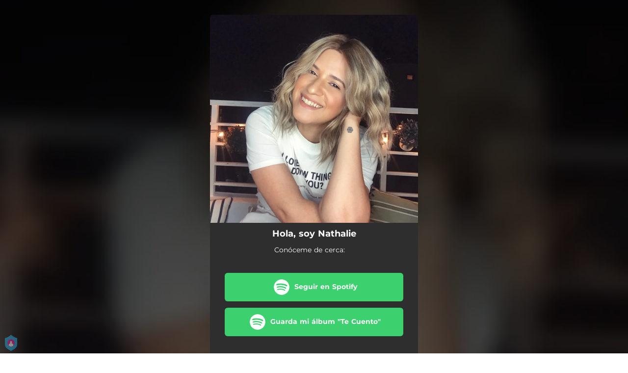

--- FILE ---
content_type: application/javascript; charset=UTF-8
request_url: https://fast-cdn.ffm.to/5aa398a.modern.1763226304198.js
body_size: 25570
content:
/*! For license information please see LICENSES */
(window.webpackJsonp=window.webpackJsonp||[]).push([[7,3,4,5,25,29,30,60,63,71],{420:function(t,e,o){var content=o(447);content.__esModule&&(content=content.default),"string"==typeof content&&(content=[[t.i,content,""]]),content.locals&&(t.exports=content.locals);(0,o(54).default)("0ed270aa",content,!0,{sourceMap:!1})},422:function(t,e,o){var content=o(458);content.__esModule&&(content=content.default),"string"==typeof content&&(content=[[t.i,content,""]]),content.locals&&(t.exports=content.locals);(0,o(54).default)("9c916310",content,!0,{sourceMap:!1})},423:function(t,e,o){var content=o(460);content.__esModule&&(content=content.default),"string"==typeof content&&(content=[[t.i,content,""]]),content.locals&&(t.exports=content.locals);(0,o(54).default)("c178fe0a",content,!0,{sourceMap:!1})},424:function(t,e,o){var content=o(462);content.__esModule&&(content=content.default),"string"==typeof content&&(content=[[t.i,content,""]]),content.locals&&(t.exports=content.locals);(0,o(54).default)("c951707e",content,!0,{sourceMap:!1})},426:function(t,e,o){"use strict";t.exports=function(t,e){return e||(e={}),"string"!=typeof(t=t&&t.__esModule?t.default:t)?t:(/^['"].*['"]$/.test(t)&&(t=t.slice(1,-1)),e.hash&&(t+=e.hash),/["'() \t\n]/.test(t)||e.needQuotes?'"'.concat(t.replace(/"/g,'\\"').replace(/\n/g,"\\n"),'"'):t)}},427:function(t,e,o){t.exports=o.p+"img/iphonex_placeholder.d95af1a.1763226304198.png"},428:function(t,e,o){t.exports=o.p+"img/iphonex_placeholder_orchard.7cbf31c.1763226304198.png"},429:function(t,e,o){"use strict";var r=o(13),n=o(55),c=o(149),d=o(56);function l(t,e){var o=Object.keys(t);if(Object.getOwnPropertySymbols){var r=Object.getOwnPropertySymbols(t);e&&(r=r.filter(function(e){return Object.getOwnPropertyDescriptor(t,e).enumerable})),o.push.apply(o,r)}return o}function m(t){for(var e=1;e<arguments.length;e++){var o=null!=arguments[e]?arguments[e]:{};e%2?l(Object(o),!0).forEach(function(e){Object(r.a)(t,e,o[e])}):Object.getOwnPropertyDescriptors?Object.defineProperties(t,Object.getOwnPropertyDescriptors(o)):l(Object(o)).forEach(function(e){Object.defineProperty(t,e,Object.getOwnPropertyDescriptor(o,e))})}return t}e.a={props:{customerPalette:{type:String,default:null}},computed:Object(n.d)(c.a,{smartLinkData:t=>m(m({},t.smartLinkData),{},{oembedLayout:"oembed"===t.query.layout}),privacy:t=>m({gdprEnforce:t.smartLinkData&&t.smartLinkData.gdprEnforce||!1,partnerId:t.smartLinkData&&t.smartLinkData.partnerId},t.privacy)}),methods:{enableTrackingClicked(){this.$cookies.set("allowTracking",!0,{expires:Object(d.a)(180)}),this.$cookies.set("trackingSettings",{ads:!0,performance:!0},{expires:Object(d.a)(180)}),this.$actions.updatePrivacySettings({display:!1,allowTracking:!0,trackingSettings:{ads:!0,performance:!0},allowEmail:this.privacy.allowEmail})},disableTrackingClicked(){this.$cookies.set("allowTracking",!1,{expires:Object(d.a)(180)}),this.$cookies.set("trackingSettings",{ads:!1,performance:!1},{expires:Object(d.a)(180)}),this.$actions.updatePrivacySettings({display:!1,allowTracking:!1,trackingSettings:{ads:!1,performance:!1},allowEmail:this.privacy.allowEmail})},showPrivacySettingsClicked(){this.$actions.showPrivacyNotice(!1),this.$actions.showPrivacySettings(!0)},closePrivacyBox(){this.$cookies.set("allowTracking",!1,{expires:Object(d.a)(180)}),this.$cookies.set("trackingSettings",{ads:!1,performance:!1},{expires:Object(d.a)(180)}),this.$actions.showPrivacyNotice(!1)}}}},432:function(t,e,o){"use strict";var r={components:{Modal:o(410).a},props:["imageUrl"],methods:{closeModal(t){t.preventDefault(),this.$emit("closeModal")}}},n=(o(446),o(42)),component=Object(n.a)(r,function(){var t=this,e=t._self._c;return e("Modal",{staticClass:"get-premium-modal",attrs:{width:"490"}},[e("div",{staticClass:"modal-header",attrs:{slot:"header"},slot:"header"},[e("img",{staticClass:"image",attrs:{src:t.imageUrl}}),t._v(" "),e("div",{staticClass:"ribbon"},[e("span",[t._v("Special Offer")])]),t._v(" "),e("h2",[t._v("You’re invited to play all the music you want on Apple Music")])]),t._v(" "),e("div",{staticClass:"modal-data",attrs:{slot:"body"},slot:"body"},[e("div",[t._v("To complete this action, you must have an active Apple Music subscription.")]),t._v(" "),e("br"),t._v(" "),e("div",[e("b",[t._v("Get 3 months for free and stream all the music you want!")])]),t._v(" "),e("br"),e("br")]),t._v(" "),e("p",{attrs:{slot:"footer"},slot:"footer"},[e("a",{staticClass:"footer-button cancel",attrs:{href:""},on:{click:t.closeModal}},[t._v("Cancel")]),t._v(" "),e("a",{staticClass:"footer-button get-premium",attrs:{target:"_blank",href:"https://www.apple.com/apple-music/plans"}},[t._v("Get 3 Months for Free")])])])},[],!1,null,"2b55aeca",null);e.a=component.exports},434:function(t,e,o){var content=o(470);content.__esModule&&(content=content.default),"string"==typeof content&&(content=[[t.i,content,""]]),content.locals&&(t.exports=content.locals);(0,o(54).default)("d28a3b16",content,!0,{sourceMap:!1})},435:function(t,e,o){var content=o(473);content.__esModule&&(content=content.default),"string"==typeof content&&(content=[[t.i,content,""]]),content.locals&&(t.exports=content.locals);(0,o(54).default)("cb0b8d6c",content,!0,{sourceMap:!1})},436:function(t,e,o){var content=o(475);content.__esModule&&(content=content.default),"string"==typeof content&&(content=[[t.i,content,""]]),content.locals&&(t.exports=content.locals);(0,o(54).default)("07cf718a",content,!0,{sourceMap:!1})},439:function(t,e,o){"use strict";e.a={render:function(){var t=this.$createElement,e=this._self._c||t;return e("svg",{attrs:{width:"1.2em",height:"1.2em",preserveAspectRatio:"xMidYMid meet",viewBox:"0 0 1536 1536"}},[e("path",{attrs:{fill:"currentColor",d:"M1536 768q0 209-103 385.5T1153.5 1433T768 1536t-385.5-103T103 1153.5T0 768t103-385.5T382.5 103T768 0t385.5 103T1433 382.5T1536 768"}})])},name:"fa-circle"}},446:function(t,e,o){"use strict";o(420)},447:function(t,e,o){var r=o(53)(!1);r.push([t.i,'.get-premium-modal[data-v-2b55aeca]{text-align:center}.get-premium-modal .modal-header[data-v-2b55aeca]{color:#1dadea}.get-premium-modal .modal-header .image[data-v-2b55aeca]{border-radius:50%;width:70px;position:absolute;margin:-70px auto auto -35px;box-shadow:0 4px 8px 0 rgba(0,0,0,.2),0 6px 20px 0 rgba(0,0,0,.19)}.get-premium-modal .modal-header h2[data-v-2b55aeca]{padding-top:30px}.get-premium-modal .modal-data[data-v-2b55aeca]{text-align:left}.get-premium-modal .footer-button[data-v-2b55aeca]{padding:14px;border:1px solid #ccc;display:block;color:#49b5e7;text-decoration:none;font-weight:700}.get-premium-modal .footer-button[data-v-2b55aeca]:visited{text-decoration:none}.get-premium-modal .footer-button.cancel[data-v-2b55aeca]{width:30%;display:inline-block;margin-right:10px}.get-premium-modal .footer-button.get-premium[data-v-2b55aeca]{width:60%;display:inline-block;margin-right:10px;background-color:#1dadea;color:#fff}.get-premium-modal .footer-button.get-premium[data-v-2b55aeca]:hover{background:rgba(29,173,234,.9)}.get-premium-modal .footer-button.cancel[data-v-2b55aeca]{color:#999;border:none}.get-premium-modal .ribbon[data-v-2b55aeca]{position:absolute;left:-5px;top:-5px;z-index:1;overflow:hidden;width:75px;height:75px;text-align:right}.get-premium-modal .ribbon span[data-v-2b55aeca]{font-size:10px;font-weight:700;color:#fff;text-transform:uppercase;text-align:center;line-height:20px;transform:rotate(-45deg);-webkit-transform:rotate(-45deg);width:120px;display:block;background:#79a70a;background:linear-gradient(#ff2588,#ff2588);box-shadow:0 3px 10px -5px #000;position:absolute;top:24px;left:-21px}.get-premium-modal .ribbon span[data-v-2b55aeca]:before{left:0;border-color:#ff2588 transparent transparent #ff2588}.get-premium-modal .ribbon span[data-v-2b55aeca]:after,.get-premium-modal .ribbon span[data-v-2b55aeca]:before{content:"";position:absolute;top:100%;z-index:-1;border-style:solid;border-width:3px}.get-premium-modal .ribbon span[data-v-2b55aeca]:after{right:0;border-color:#ff2588 #ff2588 transparent transparent}',""]),t.exports=r},450:function(t,e,o){var content=o(508);content.__esModule&&(content=content.default),"string"==typeof content&&(content=[[t.i,content,""]]),content.locals&&(t.exports=content.locals);(0,o(54).default)("2d93a33a",content,!0,{sourceMap:!1})},451:function(t,e,o){var content=o(510);content.__esModule&&(content=content.default),"string"==typeof content&&(content=[[t.i,content,""]]),content.locals&&(t.exports=content.locals);(0,o(54).default)("97b5a99e",content,!0,{sourceMap:!1})},457:function(t,e,o){"use strict";o(422)},458:function(t,e,o){var r=o(53)(!1);r.push([t.i,'.mini-browser-modal[data-v-f50f93f6]{font-family:"SF Pro Display","SF Pro Icons","Helvetica Neue","Helvetica","Arial",sans-serif;text-align:center}.mini-browser-modal .modal-header[data-v-f50f93f6]{display:flex;align-items:center;justify-content:center;padding-top:40px}.mini-browser-modal .close-button[data-v-f50f93f6]:before{content:"\\00d7";font-size:30px}.mini-browser-modal .media-art[data-v-f50f93f6]{height:69px;display:inline-block}.mini-browser-modal .media-art.separator[data-v-f50f93f6]{padding-left:15px;padding-right:12px;height:26px}.mini-browser-modal .input-container[data-v-f50f93f6]{position:relative}.mini-browser-modal .modal-data[data-v-f50f93f6]{max-width:332px;margin:auto}.mini-browser-modal .description-text[data-v-f50f93f6]{color:#4b4b4b;font-size:21px;line-height:1.38105;font-weight:400;letter-spacing:.011em}.mini-browser-modal .not-supported-text[data-v-f50f93f6]{color:#4b4b4b;font-size:16px;margin-top:20px;line-height:1.38105;font-weight:400;letter-spacing:.011em}.mini-browser-modal .email-input[data-v-f50f93f6]{background-color:#ffffd6;margin-top:20px;padding:0 90px 0 16px;overflow:hidden;text-overflow:ellipsis;height:42px;width:100%;outline:none;font-size:17px;line-height:1.29412;font-weight:400;letter-spacing:-.021em;font-family:"SF Pro Text","SF Pro Icons","Helvetica Neue","Helvetica","Arial",sans-serif;display:inline-block;box-sizing:border-box;vertical-align:top;margin-bottom:14px;color:#333;text-align:left;border:1px solid #d6d6d6;border-radius:6px;background-clip:padding-box}.mini-browser-modal .email-input[data-v-f50f93f6]:focus{outline:none;border:1px solid #0070c9}.mini-browser-modal button[data-v-f50f93f6]{background:transparent;border:none;outline:none;cursor:pointer}.mini-browser-modal button[data-v-f50f93f6]:focus{outline:none}.mini-browser-modal .copy-button[data-v-f50f93f6]{position:absolute;right:10px;background-color:#3f424c;border-radius:4px;top:28px;color:#fff;font-size:14px;min-height:26px;min-width:70px}.mini-browser-modal .footer[data-v-f50f93f6]{display:flex;flex-direction:column;justify-content:flex-end}.mini-browser-modal .terms-privacy[data-v-f50f93f6]{padding-top:30px;display:flex;flex-direction:row;max-width:230px;margin:auto}.mini-browser-modal .created-by[data-v-f50f93f6]{align-self:center;color:#494949;font-size:8px;font-weight:400;margin-right:5px}.mini-browser-modal .ffm-logo[data-v-f50f93f6]{display:block;align-self:center;margin:auto;width:90px;height:21px}.mini-browser-modal .close-button[data-v-f50f93f6]{color:#494949;position:absolute;right:15px;top:15px}',""]),t.exports=r},459:function(t,e,o){"use strict";o(423)},460:function(t,e,o){var r=o(53)(!1);r.push([t.i,".report-a-problem-modal[data-v-31b9268a]{text-align:center}.report-a-problem-modal .modal-header h2[data-v-31b9268a]{text-align:center;font-style:normal;font-weight:500;font-size:24px;line-height:29px;color:#414754}.report-a-problem-modal .modal-data[data-v-31b9268a]{padding-top:20px;margin:0}.report-a-problem-modal .modal-data .report-a-problem-text[data-v-31b9268a]{text-align:center;font-style:normal;font-weight:600;font-size:14px;line-height:17px;color:rgba(65,71,84,.4)}.report-a-problem-modal .modal-data .report-a-problem-form-container[data-v-31b9268a]{margin-top:20px}.report-a-problem-modal .modal-data .report-a-problem-form-container input[data-v-31b9268a]::-moz-placeholder,.report-a-problem-modal .modal-data .report-a-problem-form-container textarea[data-v-31b9268a]::-moz-placeholder{color:rgba(65,71,84,.4);line-height:20px;font-size:14px!important;font-weight:400;font-family:Montserrat,sans-serif}.report-a-problem-modal .modal-data .report-a-problem-form-container input[data-v-31b9268a]::placeholder,.report-a-problem-modal .modal-data .report-a-problem-form-container textarea[data-v-31b9268a]::placeholder{color:rgba(65,71,84,.4);line-height:20px;font-size:14px!important;font-weight:400;font-family:Montserrat,sans-serif}.report-a-problem-modal .modal-data .report-a-problem-form-container .input[data-v-31b9268a]{height:44px;width:100%;background-color:#fff;border:1px solid rgba(179,181,187,.4);color:#282828;transition:border .2s linear;padding-left:10px;padding-right:42%;border-radius:6px;margin-bottom:12px;font-size:14px!important}.report-a-problem-modal .modal-data .report-a-problem-form-container .input[data-v-31b9268a]:disabled{color:rgba(65,71,84,.4)}.report-a-problem-modal .modal-data .report-a-problem-form-container .input[data-v-31b9268a]:hover:not(:disabled){border:1px solid #49b5e7}.report-a-problem-modal .modal-data .report-a-problem-form-container .radio-button-label[data-v-31b9268a]{font-style:normal;font-weight:500;font-size:14px;line-height:17px;color:rgba(65,71,84,.4)}.report-a-problem-modal .modal-data .report-a-problem-form-container .radio-button[data-v-31b9268a]{text-align:left;margin-bottom:10px}.report-a-problem-modal .modal-data .report-a-problem-form-container .description-input[data-v-31b9268a]{height:128px;padding:12px}.report-a-problem-modal .modal-data .report-a-problem-form-container .form-buttons[data-v-31b9268a]{display:flex;justify-content:flex-end;align-items:center;height:46px}.report-a-problem-modal .modal-data .report-a-problem-form-container .form-buttons .footer-button[data-v-31b9268a]{height:46px;display:flex;flex-direction:column;justify-content:center;font-weight:700;text-decoration:none;cursor:pointer;font-size:14px}.report-a-problem-modal .modal-data .report-a-problem-form-container .form-buttons .footer-button.cancel[data-v-31b9268a]{margin-right:15px;color:#999;border:none}.report-a-problem-modal .modal-data .report-a-problem-form-container .form-buttons .footer-button.submit-report[data-v-31b9268a]{width:120px;color:#fff;font-family:Montserrat,sans-serif;background:#fd604f;box-shadow:0 4px 6px rgba(253,96,79,.2);border-radius:6px;border:1px solid #ccc;align-items:center}.report-a-problem-modal .modal-data .report-a-problem-form-container .form-buttons .footer-button.submit-report[data-v-31b9268a]:hover{background:#ff7c67}",""]),t.exports=r},461:function(t,e,o){"use strict";o(424)},462:function(t,e,o){var r=o(53)(!1);r.push([t.i,".report-a-problem-btn[data-v-f0797ed2]{text-align:center;position:relative;line-height:1.4;z-index:11;width:100%;margin:0 auto 12px}.report-a-problem-btn a span[data-v-f0797ed2]{font-size:12px;font-weight:500;opacity:.6;cursor:pointer}",""]),t.exports=r},465:function(t,e,o){"use strict";o.r(e);var r=o(410),n=o(28),c=o.n(n),d={components:{Modal:r.a},props:{layoutAdvanced:{type:Boolean,default:!1},showWidget:{type:Boolean,default:!1},link:{type:String,default:null}},data:()=>({email:null,otherDescription:null,reason:null}),computed:{emailLabel(){return"".concat(this.$t("emailCollection.yourEmail"),"...")},descriptionLabel:()=>"Description..."},methods:{closeModal(t){t&&t.preventDefault(),this.$emit("closeModal")},submitReport(){var t=this.email,e=this.otherDescription,o=this.reason,r={text:"link: ["+this.link+"] reason: ["+o+"]"+(e&&"Other"==o?" description: ["+e+"]":"")+(t?" email: ["+t+"]":"")};c.a.post("https://hooks.slack.com/services/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",JSON.stringify(r)).catch(t=>{console.error(t)})},handleSubmit(t){this.submitReport(),t.preventDefault(),this.closeModal()}}},l=(o(459),o(42)),m={components:{ReportAProblemModal:Object(l.a)(d,function(){var t=this,e=t._self._c;return e("Modal",{staticClass:"report-a-problem-modal",attrs:{width:"382",height:"492px"}},[e("div",{staticClass:"modal-header",attrs:{slot:"header"},slot:"header"},[e("h2",[t._v("Report a Problem")])]),t._v(" "),e("div",{staticClass:"modal-data",attrs:{slot:"body"},slot:"body"},[e("div",{staticClass:"report-a-problem-text"},[t._v("\n      Enter a description of the problem you experienced or ask a question:\n    ")]),t._v(" "),e("div",{staticClass:"report-a-problem-form-container"},[e("form",{ref:"form",on:{submit:t.handleSubmit}},[e("input",{directives:[{name:"model",rawName:"v-model",value:t.email,expression:"email"}],ref:"emailInput",staticClass:"input email-input",attrs:{autofocus:"",type:"email",pattern:"[a-z0-9._%+-]+@[a-z0-9.-]+\\.[a-z]{2,63}$",oninput:"setCustomValidity('');",oninvalid:"setCustomValidity('Please enter a valid email address');",placeholder:t.emailLabel},domProps:{value:t.email},on:{input:function(e){e.target.composing||(t.email=e.target.value)}}}),t._v(" "),e("div",{staticClass:"radio-button"},[e("input",{directives:[{name:"model",rawName:"v-model",value:t.reason,expression:"reason"}],attrs:{id:"offensiveContent",required:"",name:"reason",type:"radio",value:"Offensive Content"},domProps:{checked:t._q(t.reason,"Offensive Content")},on:{change:function(e){t.reason="Offensive Content"}}}),t._v(" "),e("label",{staticClass:"radio-button-label",attrs:{for:"offensiveContent"}},[t._v("Offensive Content")])]),t._v(" "),e("div",{staticClass:"radio-button"},[e("input",{directives:[{name:"model",rawName:"v-model",value:t.reason,expression:"reason"}],attrs:{id:"buttonsDontWork",required:"",name:"reason",type:"radio",value:"Buttons don't work"},domProps:{checked:t._q(t.reason,"Buttons don't work")},on:{change:function(e){t.reason="Buttons don't work"}}}),t._v(" "),e("label",{staticClass:"radio-button-label",attrs:{for:"buttonsDontWork"}},[t._v("Buttons don't work")])]),t._v(" "),e("div",{staticClass:"radio-button"},[e("input",{directives:[{name:"model",rawName:"v-model",value:t.reason,expression:"reason"}],attrs:{id:"other",required:"",name:"reason",type:"radio",value:"Other"},domProps:{checked:t._q(t.reason,"Other")},on:{change:function(e){t.reason="Other"}}}),t._v(" "),e("label",{staticClass:"radio-button-label",attrs:{for:"other"}},[t._v("Other:")])]),t._v(" "),e("textarea",{directives:[{name:"model",rawName:"v-model",value:t.otherDescription,expression:"otherDescription"}],ref:"descriptionInput",staticClass:"input description-input",attrs:{required:"",type:"text",placeholder:t.descriptionLabel},domProps:{value:t.otherDescription},on:{input:function(e){e.target.composing||(t.otherDescription=e.target.value)}}}),t._v(" "),e("div",{staticClass:"form-buttons"},[e("div",{staticClass:"footer-button cancel",on:{click:t.closeModal}},[e("span",[t._v("CANCEL")])]),t._v(" "),e("button",{staticClass:"footer-button submit-report",attrs:{type:"submit"}},[e("span",[t._v("REPORT")])])])])])]),t._v(" "),e("div",{staticClass:"modal-footer",attrs:{slot:"footer"},slot:"footer"})])},[],!1,null,"31b9268a",null).exports},props:{link:{type:String,default:null}},data:()=>({showModal:!1}),computed:{},mounted(){},methods:{closeModal(){this.showModal=!1},openModal(){this.showModal=!0}}},f=(o(461),Object(l.a)(m,function(){var t=this,e=t._self._c;return e("div",{staticClass:"report-a-problem-btn"},[e("a",{staticClass:"report-a-problem-button",on:{click:t.openModal}},[e("span",[t._v("Report a Problem")])]),t._v(" "),t.showModal?e("ReportAProblemModal",{attrs:{link:t.link},on:{closeModal:t.closeModal}}):t._e()],1)},[],!1,null,"f0797ed2",null));e.default=f.exports},466:function(t,e,o){"use strict";o.r(e);var r=o(2),n=(o(32),o(410)),c={created(){var t=this;return Object(r.a)(function*(){yield t.$ensureCopyText()})()},components:{Modal:n.a},props:["data","service"],data(){return{buttonText:"Copy",miniBrowserActionName:"youtubemusic"===this.service?"YouTube Music Pre-Save":"Apple Music Pre-Add"}},computed:{miniBrowserPlatformIcon:()=>{var t="undefined"!=typeof navigator&&(navigator.userAgent||navigator.vendor),e="fb.png";return/Instagram/i.test(t)&&(e="ig.jpg"),/TikTok|BytedanceWebview/i.test(t)&&(e="TikTok.png"),e},miniBrowserPlatformName:()=>{var t="undefined"!=typeof navigator&&(navigator.userAgent||navigator.vendor),e="Facebook";return/Instagram/i.test(t)&&(e="Instagram"),/TikTok|BytedanceWebview/i.test(t)&&(e="TikTok"),e}},methods:{closeModal(t){t&&t.preventDefault(),this.$emit("closeModal")},copyClipboard(){this.buttonText="Copied!",this.$copyText(this.data.link)}}},d=(o(457),o(42)),component=Object(d.a)(c,function(){var t=this,e=t._self._c;return e("Modal",{staticClass:"mini-browser-modal",attrs:{width:"490"},on:{close:t.closeModal}},[e("div",{staticClass:"modal-header",attrs:{slot:"header"},slot:"header"},[e("button",{staticClass:"close-button",on:{click:t.closeModal}}),t._v(" "),e("img",{staticClass:"media-art",attrs:{src:t.miniBrowserPlatformIcon}}),t._v(" "),e("img",{staticClass:"media-art separator",attrs:{src:"broken-link.svg"}}),t._v(" "),"apple"===t.service?e("img",{staticClass:"media-art",attrs:{src:"applemusic.jpg"}}):t._e(),t._v(" "),"youtubemusic"===t.service?e("img",{staticClass:"media-art",attrs:{src:"YouTubeMusic_Logo.png"}}):t._e()]),t._v(" "),e("div",{staticClass:"modal-data",attrs:{slot:"body"},slot:"body"},[e("h1",{staticClass:"description-text"},[t._v("\n      Copy the link below and open it in Safari or Chrome.\n    ")]),t._v(" "),e("div",{staticClass:"input-container"},[e("input",{staticClass:"email-input",attrs:{disabled:""},domProps:{value:t.data.link}}),t._v(" "),e("button",{staticClass:"copy-button",on:{click:t.copyClipboard}},[t._v("\n        "+t._s(t.buttonText)+"\n      ")])]),t._v(" "),e("h1",{staticClass:"not-supported-text"},[t._v("\n      Why? "+t._s(t.miniBrowserPlatformName)+" does not support "+t._s(t.miniBrowserActionName)+" in its browser."),e("br"),e("br")])])])},[],!1,null,"f50f93f6",null);e.default=component.exports},467:function(t,e,o){"use strict";var r=o(411),n={props:{toasterMsg:{type:String,default:null},showToaster:{type:Boolean,default:!1},containerCustomStyle:{type:Object,default:null}},computed:{toasterViewStyle(){return{opacity:this.showToaster?1:0}}},components:{IconCheck:r.a}},c=(o(474),o(42)),component=Object(c.a)(n,function(){var t=this,e=t._self._c;return e("div",{staticClass:"success-toaster-container",style:t.containerCustomStyle||{}},[e("div",{staticClass:"success-toaster",style:t.toasterViewStyle},[e("div",{staticClass:"toaster-container"},[e("div",{staticClass:"check-icon-container"},[e("div",{staticClass:"check-icon-bg"},[e("IconCheck",{staticClass:"check-icon"})],1)]),t._v(" "),e("div",{staticClass:"text"},[e("div",{domProps:{innerHTML:t._s(t.toasterMsg)}})])])])])},[],!1,null,"258a3f9a",null);e.a=component.exports},469:function(t,e,o){"use strict";o(434)},470:function(t,e,o){var r=o(53)(!1);r.push([t.i,'.privacy-notice-gdpr[data-v-05f6528b]{font-family:-apple-system,system-ui,Segoe UI,Roboto,Ubuntu,Cantarell,Noto Sans,sans-serif,"Segoe UI",Oxygen,"Open Sans","Helvetica Neue";background:#fff;border-top:1px solid #ddd;position:fixed;bottom:0;width:100%;z-index:12;padding:15px;text-align:left;display:flex;align-items:center}@media (max-width:800px){.privacy-notice-gdpr[data-v-05f6528b]{flex-direction:column;text-align:center}}.privacy-notice-gdpr .header[data-v-05f6528b]{white-space:nowrap}.body[data-v-05f6528b]{font-size:13px;color:#333;font-weight:500;display:inline-block;line-height:1.45;flex:1}.ctas[data-v-05f6528b]{flex:0;display:flex;justify-content:flex-end}@media (max-width:800px){.ctas[data-v-05f6528b]{margin-top:10px;justify-content:space-between}}.footer-button[data-v-05f6528b]{font-weight:400;border:none;box-shadow:none;padding:12px 20px;font-size:14px;color:#49b5e7;border-radius:5px;text-align:center;margin:5px;width:145px;cursor:pointer}.footer-button[data-v-05f6528b],.footer-button[data-v-05f6528b]:visited{text-decoration:none}.footer-button.accept-cookies[data-v-05f6528b]{background-color:#e52d98;color:#fff}.footer-button.accept-cookies[data-v-05f6528b]:hover{background-color:rgba(229,45,152,.9)}.footer-button.accept-cookies.believe[data-v-05f6528b]{background-color:#242833}.footer-button.accept-cookies.believe[data-v-05f6528b]:hover{background-color:rgba(36,40,51,.9)}.footer-button.cookie-settings[data-v-05f6528b]{color:#49b5e7}.footer-button.cookie-settings[data-v-05f6528b]:hover{color:#39a5d7}.footer-button.cookie-settings.believe[data-v-05f6528b]{background-color:#ccc;color:#242833}.footer-button.cookie-settings.believe[data-v-05f6528b]:hover{background-color:hsla(0,0%,80%,.9);color:#242833}',""]),t.exports=r},471:function(t,e,o){t.exports=o.p+"c5e47488883f1b14c63f97c281b383bd.svg"},472:function(t,e,o){"use strict";o(435)},473:function(t,e,o){var r=o(53)(!1);r.push([t.i,'.privacy-notice-gdpr-container[data-v-aea8a964]{position:fixed;top:0;width:100%;z-index:12;display:flex;height:100%;justify-content:center;align-items:center}.privacy-notice-gdpr[data-v-aea8a964]{height:-moz-fit-content;height:fit-content;width:370px;font-family:-apple-system,system-ui,Segoe UI,Roboto,Ubuntu,Cantarell,Noto Sans,sans-serif,"Segoe UI",Oxygen,"Open Sans","Helvetica Neue";background:#fff;border-radius:5px;box-shadow:0 0 24px 0 rgba(0,0,0,.8);border-top:1px solid #ddd;padding:15px;text-align:left;display:flex;flex-direction:column;align-items:center}@media only screen and (max-width:480px){.privacy-notice-gdpr[data-v-aea8a964]{width:95%}}.privacy-notice-gdpr .header[data-v-aea8a964]{white-space:nowrap}.header[data-v-aea8a964]{display:flex;width:100%;justify-content:space-between;margin-bottom:1rem;font-weight:600;color:rgba(40,40,40,.8)}.header-icon[data-v-aea8a964]{color:#0070c9;font-size:125%;margin-right:4px;margin-left:4px}.close-button[data-v-aea8a964]{border:none;background-color:#fff;cursor:pointer}.close-icon[data-v-aea8a964]{font-size:14px;color:rgba(40,40,40,.5);transition:color .1s linear}.close-icon[data-v-aea8a964]:hover{color:rgba(40,40,40,.6)}.body[data-v-aea8a964]{font-size:12px;color:rgba(40,40,40,.5);font-weight:550;display:inline-block;line-height:1.45;flex:1;padding:0 10px;margin-bottom:.5rem}.body .artist-name[data-v-aea8a964]{color:rgba(40,40,40,.7)}.footer[data-v-aea8a964]{font-size:11px;font-weight:600;color:rgba(40,40,40,.4);display:inline-block;line-height:1.45;padding:0 10px;text-align:center}.footer .privacy-settings-button[data-v-aea8a964]{color:rgba(40,40,40,.6);cursor:pointer;font-weight:700}.footer .privacy-settings-button[data-v-aea8a964]:hover{color:rgba(40,40,40,.8)}.ctas[data-v-aea8a964]{flex:0;display:flex;justify-content:center;margin-bottom:.5rem}.ctas[data-v-aea8a964],.ctas button[data-v-aea8a964]{width:100%}.ctas button span[data-v-aea8a964]{font-size:17px;font-weight:600}.accept-button[data-v-aea8a964]{font-weight:400;border:none;box-shadow:none;padding:12px 20px;font-size:14px;color:#49b5e7;border-radius:5px;text-align:center;margin:5px;width:145px;cursor:pointer}.accept-button[data-v-aea8a964],.accept-button[data-v-aea8a964]:visited{text-decoration:none}.accept-button.accept-cookies[data-v-aea8a964]{background-color:#e52d98;color:#fff}.accept-button.accept-cookies[data-v-aea8a964]:hover{background-color:rgba(229,45,152,.9)}.accept-button.accept-cookies.believe[data-v-aea8a964]{background-color:#242833}.accept-button.accept-cookies.believe[data-v-aea8a964]:hover{background-color:rgba(36,40,51,.9)}.accept-button.cookie-settings[data-v-aea8a964]{color:#49b5e7}.accept-button.cookie-settings[data-v-aea8a964]:hover{color:#39a5d7}.accept-button.cookie-settings.believe[data-v-aea8a964]{background-color:#ccc;color:#242833}.accept-button.cookie-settings.believe[data-v-aea8a964]:hover{background-color:hsla(0,0%,80%,.9);color:#242833}',""]),t.exports=r},474:function(t,e,o){"use strict";o(436)},475:function(t,e,o){var r=o(53)(!1);r.push([t.i,".success-toaster-container[data-v-258a3f9a]{display:flex;justify-content:center;pointer-events:none}.success-toaster[data-v-258a3f9a]{opacity:0;transition:opacity 1.5s ease-in-out;position:absolute;transform:translateY(23px);z-index:1;color:#fff;font-size:13px}.success-toaster .toaster-container[data-v-258a3f9a]{width:300px;padding:1rem 0;border-radius:6px;background-color:#37b966;display:flex;flex-direction:row}.success-toaster .toaster-container .check-icon-container[data-v-258a3f9a]{width:50px;display:flex}.success-toaster .toaster-container .check-icon-container .check-icon-bg[data-v-258a3f9a]{background-color:#fff;border-radius:50%;margin:auto 13px;width:22px;height:22px;display:flex}.success-toaster .toaster-container .check-icon-container .check-icon-bg .check-icon[data-v-258a3f9a]{align-self:center;margin:auto;color:#37b966;font-size:13px;font-weight:700}.success-toaster .toaster-container .text[data-v-258a3f9a]{flex-grow:1;align-self:center;line-height:1.4;padding-right:11px}",""]),t.exports=r},483:function(t,e,o){"use strict";o.r(e);var r=[function(){var t=this,e=t._self._c;return e("div",{staticClass:"flex align-middle"},[e("img",{staticClass:"header-icon",attrs:{height:"27px",width:"21px",src:o(471)}}),t._v(" "),e("span",[t._v("Privacy Notice")])])}],n=o(13);function c(t,e){var o=Object.keys(t);if(Object.getOwnPropertySymbols){var r=Object.getOwnPropertySymbols(t);e&&(r=r.filter(function(e){return Object.getOwnPropertyDescriptor(t,e).enumerable})),o.push.apply(o,r)}return o}var d=function(t){for(var e=1;e<arguments.length;e++){var o=null!=arguments[e]?arguments[e]:{};e%2?c(Object(o),!0).forEach(function(e){Object(n.a)(t,e,o[e])}):Object.getOwnPropertyDescriptors?Object.defineProperties(t,Object.getOwnPropertyDescriptors(o)):c(Object(o)).forEach(function(e){Object.defineProperty(t,e,Object.getOwnPropertyDescriptor(o,e))})}return t}({components:{IconTimes:{render:function(){var t=this.$createElement,e=this._self._c||t;return e("svg",{attrs:{width:"1.2em",height:"1.2em",preserveAspectRatio:"xMidYMid meet",viewBox:"0 0 1216 1312"}},[e("path",{attrs:{fill:"currentColor",d:"M1202 1066q0 40-28 68l-136 136q-28 28-68 28t-68-28L608 976l-294 294q-28 28-68 28t-68-28L42 1134q-28-28-28-68t28-68l294-294L42 410q-28-28-28-68t28-68l136-136q28-28 68-28t68 28l294 294l294-294q28-28 68-28t68 28l136 136q28 28 28 68t-28 68L880 704l294 294q28 28 28 68"}})])},name:"fa-times"}}},o(429).a),l=d,m=(o(472),o(42)),component=Object(m.a)(l,function(){var t=this,e=t._self._c;return e("div",{directives:[{name:"show",rawName:"v-show",value:t.privacy.display,expression:"privacy.display"}],staticClass:"privacy-notice-gdpr-container"},[e("div",{staticClass:"privacy-notice-gdpr"},[e("div",{staticClass:"header"},[t._m(0),t._v(" "),e("button",{staticClass:"close-button",on:{click:function(e){return t.closePrivacyBox()}}},[e("IconTimes",{staticClass:"close-icon"})],1)]),t._v(" "),t.smartLinkData.legal&&t.smartLinkData.legal.customMessage?t._e():e("div",{staticClass:"body",attrs:{slot:"body"},slot:"body"},[e("span",[t._v("On behalf of ")]),t._v(" "),e("span",{staticClass:"artist-name"},[t._v(t._s(t.smartLinkData.legal&&t.smartLinkData.legal.dataController||"Feature.fm's Client")+",")]),t._v(" "),e("span",[t._v("Feature.fm would like permission to set cookies in order to track campaign performance and show ads based on your interest.")])]),t._v(" "),t.smartLinkData.legal&&t.smartLinkData.legal.customMessage?e("div",{staticClass:"body",attrs:{slot:"body"},slot:"body"},[e("div",{domProps:{innerHTML:t._s(t.smartLinkData.legal.customMessage)}})]):t._e(),t._v(" "),e("div",{staticClass:"ctas"},[e("button",{staticClass:"accept-button accept-cookies",class:t.customerPalette,attrs:{id:"accept-cookies"},on:{click:function(e){return t.enableTrackingClicked()}}},[e("span",[t._v("Accept")])])]),t._v(" "),e("div",{staticClass:"footer"},[e("span",[t._v("This permission automatically expires and can be revoked at any time.")]),t._v(" "),e("span",{staticClass:"privacy-settings-button",on:{click:function(e){return t.showPrivacySettingsClicked()}}},[t._v("Click here")]),t._v(" "),e("span",[t._v("to manage permissions")])])])])},r,!1,null,"aea8a964",null);e.default=component.exports},485:function(t,e,o){"use strict";o.r(e);var r=o(13);function n(t,e){var o=Object.keys(t);if(Object.getOwnPropertySymbols){var r=Object.getOwnPropertySymbols(t);e&&(r=r.filter(function(e){return Object.getOwnPropertyDescriptor(t,e).enumerable})),o.push.apply(o,r)}return o}var c=function(t){for(var e=1;e<arguments.length;e++){var o=null!=arguments[e]?arguments[e]:{};e%2?n(Object(o),!0).forEach(function(e){Object(r.a)(t,e,o[e])}):Object.getOwnPropertyDescriptors?Object.defineProperties(t,Object.getOwnPropertyDescriptors(o)):n(Object(o)).forEach(function(e){Object.defineProperty(t,e,Object.getOwnPropertyDescriptor(o,e))})}return t}({},o(429).a),d=c,l=(o(469),o(42)),component=Object(l.a)(d,function(){var t=this,e=t._self._c;return e("div",{directives:[{name:"show",rawName:"v-show",value:t.privacy.display,expression:"privacy.display"}],staticClass:"privacy-notice-gdpr"},[e("div",{staticClass:"body",attrs:{slot:"body"},slot:"body"},[t.smartLinkData.legal&&t.smartLinkData.legal.customMessage?e("div",[e("div",{domProps:{innerHTML:t._s(t.smartLinkData.legal.customMessage)}})]):t._e(),t._v(" "),t.smartLinkData.legal&&t.smartLinkData.legal.customMessage?t._e():e("div",[t._v("\n      On behalf of "+t._s(t.smartLinkData.legal&&t.smartLinkData.legal.dataController||"Feature.fm's Client")+", Feature.fm would like permission to set cookies in order to track campaign performance and show ads based on your interest.\n    ")])]),t._v(" "),e("div",{staticClass:"ctas"},[e("button",{staticClass:"footer-button cookie-settings",class:t.customerPalette,on:{click:function(e){return t.showPrivacySettingsClicked()}}},[e("span",[t._v("Cookie settings")])]),t._v(" "),e("button",{staticClass:"footer-button accept-cookies",class:t.customerPalette,attrs:{id:"accept-cookies"},on:{click:function(e){return t.enableTrackingClicked()}}},[e("span",[t._v("OK")])])])])},[],!1,null,"05f6528b",null);e.default=component.exports},490:function(t,e,o){"use strict";function r(t){return t.includes("?")&&(t=t.split("?")[0]),t.includes("/")&&(t=t.split("/")[0]),t.includes("&")&&(t=t.split("&")[0]),t}function n(t){var e=t;e=(e=e.replace(/#t=.*$/,"")).replace(/^https?:\/\//,"");var o=/youtube:\/\/|youtu\.be\/|y2u\.be\//g;if(o.test(e))return r(e.split(o)[1]);var n=/\/shorts\//g;if(n.test(e))return r(e.split(n)[1]);var c=/v=|vi=/g;if(c.test(e))return r(e.split(c)[1].split("&")[0]);var d=/\/v\/|\/vi\/|\/watch\//g;if(d.test(e))return r(e.split(d)[1]);var l=/\/an_webp\//g;if(l.test(e))return r(e.split(l)[1]);var m=/\/e\//g;if(m.test(e))return r(e.split(m)[1]);var f=/\/embed\//g;if(f.test(e))return r(e.split(f)[1]);if(!/\/user\/([a-zA-Z\d]*)$/g.test(e)){if(/\/user\/(?!.*videos)/g.test(e))return r(e.split("/").pop());var h=/\/attribution_link\?.*v%3D([^%&]*)(%26|&|$)/;if(h.test(e))return r(e.match(h)[1]);var v=/\/live\//g;if(v.test(e))return r(e.split(v)[1])}}function c(t,i){return function(t){if(Array.isArray(t))return t}(t)||function(t,i){var e=null==t?null:"undefined"!=typeof Symbol&&t[Symbol.iterator]||t["@@iterator"];if(null==e)return;var o,r,n=[],c=!0,d=!1;try{for(e=e.call(t);!(c=(o=e.next()).done)&&(n.push(o.value),!i||n.length!==i);c=!0);}catch(t){d=!0,r=t}finally{try{c||null==e.return||e.return()}finally{if(d)throw r}}return n}(t,i)||function(t,e){if(!t)return;if("string"==typeof t)return d(t,e);var o=Object.prototype.toString.call(t).slice(8,-1);"Object"===o&&t.constructor&&(o=t.constructor.name);if("Map"===o||"Set"===o)return Array.from(t);if("Arguments"===o||/^(?:Ui|I)nt(?:8|16|32)(?:Clamped)?Array$/.test(o))return d(t,e)}(t,i)||function(){throw new TypeError("Invalid attempt to destructure non-iterable instance.\nIn order to be iterable, non-array objects must have a [Symbol.iterator]() method.")}()}function d(t,e){(null==e||e>t.length)&&(e=t.length);for(var i=0,o=new Array(e);i<e;i++)o[i]=t[i];return o}function l(t){var e,o,r=t;if(r.includes("#")){var n=r.split("#");r=c(n,1)[0]}if(r.includes("?")&&!r.includes("clip_id=")){var d=r.split("?");r=c(d,1)[0]}var l=/https?:\/\/vimeo\.com\/event\/(\d+)$/.exec(r);if(l&&l[1])return l[1];var m=/https?:\/\/vimeo\.com\/(\d+)/.exec(r);if(m&&m[1])return m[1];var f=["https?://player.vimeo.com/video/[0-9]+$","https?://vimeo.com/channels","groups","album"].join("|");if(new RegExp(f,"gim").test(r))(o=r.split("/"))&&o.length>0&&(e=o.pop());else if(/clip_id=/gim.test(r)){if((o=r.split("clip_id="))&&o.length>0)e=c(o[1].split("&"),1)[0]}return e}function m(t){var e=/https:\/\/vine\.co\/v\/([a-zA-Z\d]*)\/?/.exec(t);if(e&&e.length>1)return e[1]}function f(t){var e;if(t.includes("embed"))return e=/embed\/(\w{8})/,t.match(e)[1];e=/\/v\/(\w{8})/;var o=t.match(e);return o&&o.length>0?o[1]:void 0}function h(t){var e=(t.includes("embed")?/https:\/\/web\.microsoftstream\.com\/embed\/video\/([a-zA-Z\d-]*)\/?/:/https:\/\/web\.microsoftstream\.com\/video\/([a-zA-Z\d-]*)\/?/).exec(t);if(e&&e.length>1)return e[1]}function v(t){var e=/tiktok\.com(.*)\/video\/(\d+)/gm.exec(t);if(e&&e.length>2)return e[2]}function x(t){var e=/dailymotion\.com(.*)(video)\/([a-zA-Z\d]+)/gm.exec(t);if(e)return e[3];var o=/dai\.ly\/([a-zA-Z\d]+)/gm.exec(t);if(o&&o.length>1)return o[1];var r=/dailymotion\.com(.*)video=([a-zA-Z\d]+)/gm.exec(t);return r&&r.length>2?r[2]:void 0}o.r(e),e.default=function(t){if("string"!=typeof t)throw new TypeError("get-video-id expects a string");var e=t;/<iframe/gi.test(e)&&(e=function(input){if("string"!=typeof input)throw new TypeError("getSrc expected a string");var t=/src="(.*?)"/gm.exec(input);if(t&&t.length>=2)return t[1]}(e)||""),e=(e=(e=e.trim()).replace("-nocookie","")).replace("/www.","/");var o={id:null,service:null};if(/\/\/google/.test(e)){var r=e.match(/url=([^&]+)&/);r&&(e=decodeURIComponent(r[1]))}return/youtube|youtu\.be|y2u\.be|i.ytimg\./.test(e)?o={id:n(e),service:"youtube"}:/vimeo/.test(e)?o={id:l(e),service:"vimeo"}:/vine/.test(e)?o={id:m(e),service:"vine"}:/videopress/.test(e)?o={id:f(e),service:"videopress"}:/microsoftstream/.test(e)?o={id:h(e),service:"microsoftstream"}:/tiktok\.com/.test(e)?o={id:v(e),service:"tiktok"}:/(dailymotion\.com|dai\.ly)/.test(e)&&(o={id:x(e),service:"dailymotion"}),o}},491:function(t,e,o){var content=o(538);content.__esModule&&(content=content.default),"string"==typeof content&&(content=[[t.i,content,""]]),content.locals&&(t.exports=content.locals);(0,o(54).default)("3e9b2e92",content,!0,{sourceMap:!1})},492:function(t,e,o){var content=o(541);content.__esModule&&(content=content.default),"string"==typeof content&&(content=[[t.i,content,""]]),content.locals&&(t.exports=content.locals);(0,o(54).default)("60066a18",content,!0,{sourceMap:!1})},493:function(t,e,o){var content=o(543);content.__esModule&&(content=content.default),"string"==typeof content&&(content=[[t.i,content,""]]),content.locals&&(t.exports=content.locals);(0,o(54).default)("80fd7570",content,!0,{sourceMap:!1})},494:function(t,e,o){var content=o(546);content.__esModule&&(content=content.default),"string"==typeof content&&(content=[[t.i,content,""]]),content.locals&&(t.exports=content.locals);(0,o(54).default)("197caff5",content,!0,{sourceMap:!1})},495:function(t,e,o){var content=o(548);content.__esModule&&(content=content.default),"string"==typeof content&&(content=[[t.i,content,""]]),content.locals&&(t.exports=content.locals);(0,o(54).default)("25b8951e",content,!0,{sourceMap:!1})},507:function(t,e,o){"use strict";o(450)},508:function(t,e,o){var r=o(53)(!1);r.push([t.i,".social-buttons[data-v-52828f62]{padding:6px 0;display:flex;justify-content:center;flex-wrap:wrap}.social-buttons a[data-v-52828f62]{position:relative}.circle[data-v-52828f62]{height:32px;width:32px;position:absolute;background-color:#fff;border-radius:50%;display:inline-block}.facebook-icon[data-v-52828f62]{color:#000}.facebook-icon[data-v-52828f62]:hover{color:#3a589e}.twitter-icon[data-v-52828f62]{color:#000}.twitter-icon[data-v-52828f62]:hover{color:#1dcaff}.instagram-icon[data-v-52828f62]{color:#000}.instagram-icon[data-v-52828f62]:hover{color:#125688}.spotify-icon[data-v-52828f62]{color:#000}.spotify-icon[data-v-52828f62]:hover{color:#84bd00}.soundcloud-icon[data-v-52828f62]{color:#000}.soundcloud-icon[data-v-52828f62]:hover{color:#f80}.youtube-icon[data-v-52828f62]{color:#000}.youtube-icon[data-v-52828f62]:hover{color:red}.tiktok-icon[data-v-52828f62]{height:16px;width:16px;position:absolute;left:8px;top:8px}.tiktok-icon[data-v-52828f62]:hover{fill:#ee1d52}.website-icon[data-v-52828f62]{color:#000}.website-icon[data-v-52828f62]:hover{color:#3a589e}.social-button[data-v-52828f62]{display:inline-flex;margin:8px}.social-button a[data-v-52828f62]{width:32px;height:32px;display:flex;justify-content:center;align-items:center}",""]),t.exports=r},509:function(t,e,o){"use strict";o(451)},510:function(t,e,o){var r=o(53)(!1);r.push([t.i,".fa-2x[data-v-52828f62]{font-size:2em}.iphone .tiktok-icon[data-v-52828f62]{font-size:32px!important}",""]),t.exports=r},521:function(t,e,o){"use strict";e.a={render:function(){var t=this.$createElement,e=this._self._c||t;return e("svg",{attrs:{width:"1.2em",height:"1.2em",preserveAspectRatio:"xMidYMid meet",viewBox:"0 0 1088 1664"}},[e("path",{attrs:{fill:"currentColor",d:"M1043 301L512 832l531 531q19 19 19 45t-19 45l-166 166q-19 19-45 19t-45-19L45 877q-19-19-19-45t19-45L787 45q19-19 45-19t45 19l166 166q19 19 19 45t-19 45"}})])},name:"fa-chevron-left"}},522:function(t,e,o){"use strict";e.a={render:function(){var t=this.$createElement,e=this._self._c||t;return e("svg",{attrs:{width:"1.2em",height:"1.2em",preserveAspectRatio:"xMidYMid meet",viewBox:"0 0 512 512"}},[e("path",{attrs:{fill:"currentColor",d:"M256 8C119 8 8 119 8 256s111 248 248 248s248-111 248-248S393 8 256 8m0 448c-110.5 0-200-89.5-200-200S145.5 56 256 56s200 89.5 200 200s-89.5 200-200 200m96-280v160c0 8.8-7.2 16-16 16h-48c-8.8 0-16-7.2-16-16V176c0-8.8 7.2-16 16-16h48c8.8 0 16 7.2 16 16m-112 0v160c0 8.8-7.2 16-16 16h-48c-8.8 0-16-7.2-16-16V176c0-8.8 7.2-16 16-16h48c8.8 0 16 7.2 16 16"}})])},name:"fa-regular-pause-circle"}},523:function(t,e,o){"use strict";e.a={render:function(){var t=this.$createElement,e=this._self._c||t;return e("svg",{attrs:{width:"1.2em",height:"1.2em",preserveAspectRatio:"xMidYMid meet",viewBox:"0 0 512 512"}},[e("path",{attrs:{fill:"currentColor",d:"m371.7 238l-176-107c-15.8-8.8-35.7 2.5-35.7 21v208c0 18.4 19.8 29.8 35.7 21l176-101c16.4-9.1 16.4-32.8 0-42M504 256C504 119 393 8 256 8S8 119 8 256s111 248 248 248s248-111 248-248m-448 0c0-110.5 89.5-200 200-200s200 89.5 200 200s-89.5 200-200 200S56 366.5 56 256"}})])},name:"fa-regular-play-circle"}},528:function(t,e,o){"use strict";o(14),o(23),o(17);var circle=o(439),r={facebook:"icon-facebook",twitter:"icon-twitter",instagram:"icon-instagram",spotify:"icon-spotify",soundcloud:"icon-soundcloud",youtube:"icon-youtube",website:"icon-website"},n={components:{IconFacebook:()=>o.e(78).then(o.bind(null,919)),IconTwitter:()=>o.e(84).then(o.bind(null,920)),IconCircle:circle.a,IconInstagram:()=>o.e(79).then(o.bind(null,921)),IconSpotify:()=>o.e(81).then(o.bind(null,922)),IconSoundcloud:()=>o.e(80).then(o.bind(null,923)),IconYoutube:()=>o.e(82).then(o.bind(null,924)),IconWebsite:()=>o.e(83).then(o.bind(null,925))},props:{socialIcons:{type:Array},showPhone:{type:Boolean}},methods:{iconName:t=>r[t]}},c=(o(507),o(509),o(42)),component=Object(c.a)(n,function(){var t=this,e=t._self._c;return e("ul",{directives:[{name:"show",rawName:"v-show",value:t.socialIcons&&t.socialIcons.length,expression:"socialIcons && socialIcons.length"}],staticClass:"social-buttons",class:{"show-phone":t.showPhone}},t._l(t.socialIcons,function(o){return e("li",{staticClass:"social-button"},[e("a",{attrs:{target:"_blank",href:o.url}},[e("div",{staticClass:"circle"}),t._v(" "),"tiktok"==o.name||"tikTokArtistPage"==o.name?e("svg",{staticClass:"tiktok-icon",attrs:{xmlns:"http://www.w3.org/2000/svg",viewBox:"0 0 2859 3333","shape-rendering":"geometricPrecision","text-rendering":"geometricPrecision","image-rendering":"optimizeQuality","fill-rule":"evenodd","clip-rule":"evenodd"}},[e("path",{attrs:{d:"M2081 0c55 473 319 755 778 785v532c-266 26-499-61-770-225v995c0 1264-1378 1659-1932 753-356-583-138-1606 1004-1647v561c-87 14-180 36-265 65-254 86-398 247-358 531 77 544 1075 705 992-358V1h551z"}})]):t._e(),t._v(" "),e(t.iconName(o.name),{tag:"component",class:"".concat(o.name,"-icon"),staticStyle:{position:"absolute","font-size":"17px"}})],1)])}),0)},[],!1,null,"52828f62",null);e.a=component.exports},536:function(t,e){t.exports="[data-uri]"},537:function(t,e,o){"use strict";o(491)},538:function(t,e,o){var r=o(53)(!1);r.push([t.i,".playlist-icon[data-v-759cf8c7]{z-index:2;border-radius:4px;cursor:pointer;height:28px;background:rgba(40,40,40,.85);padding:3px 9px}.number[data-v-759cf8c7]{font-size:12px;font-weight:700;align-self:center;margin-left:8px;color:#fff}.center[data-v-759cf8c7]{display:block;margin:5px auto}",""]),t.exports=r},539:function(t,e,o){var content=o(610);content.__esModule&&(content=content.default),"string"==typeof content&&(content=[[t.i,content,""]]),content.locals&&(t.exports=content.locals);(0,o(54).default)("16c269dc",content,!0,{sourceMap:!1})},540:function(t,e,o){"use strict";o(492)},541:function(t,e,o){var r=o(53)(!1);r.push([t.i,".tracks-list-container .list-container[data-v-38dfe618]{max-height:100%;padding:0;-webkit-overflow-scrolling:touch}.tracks-list-container .list-line[data-v-38dfe618]{border-bottom:1px solid #2b2b2b;text-align:left;font-size:14px;color:#fff;height:40px;padding:11px 20px;position:relative;background:rgba(0,0,0,.65);line-height:16px}.tracks-list-container .tracks-list-header .header-image[data-v-38dfe618]{width:58px;height:58px;border-radius:4px;margin:10px 15px 10px 0}.tracks-list-container .tracks-list-header .track[data-v-38dfe618]{display:flex;align-items:center;height:80px;justify-content:space-between}.tracks-list-container .tracks-list-header .album-details[data-v-38dfe618]{display:flex;align-items:center}.tracks-list-container .tracks-list-header .control-btns[data-v-38dfe618]{margin-right:-15px}.tracks-list-container .tracks-list-header .album-title[data-v-38dfe618]{font-size:14px;color:#fff;font-weight:700}.tracks-list-container .tracks-list-header .album-artist[data-v-38dfe618]{font-size:10px;color:#bbb}.tracks-list-container .tracks-list-header .track.back-row .back-icon[data-v-38dfe618]{font-size:16px;margin-left:-6px;margin-right:10px}.tracks-list-container .tracks-list-header .track.back-row .back-icon[data-v-38dfe618]:hover{color:#1aa7e0;cursor:pointer}.tracks-list-container .tracks-list-header .track.back-row .pause-icon[data-v-38dfe618],.tracks-list-container .tracks-list-header .track.back-row .play-icon[data-v-38dfe618]{font-size:65px}.tracks-list-container .tracks-list-header .track.back-row .pause-icon[data-v-38dfe618]:hover,.tracks-list-container .tracks-list-header .track.back-row .play-icon[data-v-38dfe618]:hover{color:#1aa7e0;cursor:pointer}.tracks-list-container .tracks-list-header .tracks-list-player-progress-bar[data-v-38dfe618]{position:absolute;transform:translateY(-6px);z-index:9;-o-object-fit:contain;object-fit:contain;background-image:linear-gradient(90deg,#00f2fe,#4facfe);height:5px;width:0;transition:width .33s linear}.tracks-list-container ul.tracks[data-v-38dfe618]{overflow:auto;border-bottom-left-radius:var(--border-bottom-left-radius)}@media (max-width:1023px){.tracks-list-container ul.tracks[data-v-38dfe618]{border-bottom-left-radius:0}}.tracks-list-container ul.tracks li.track[data-v-38dfe618]{list-style:none;border-bottom:1px solid hsla(0,0%,100%,.2);text-align:left;font-size:14px;color:#fff;cursor:pointer;height:40px;padding:11px 20px;position:relative;background:#151515;line-height:16px}.tracks-list-container ul.tracks li.track .logo[data-v-38dfe618]{height:36px;vertical-align:middle}.tracks-list-container ul.tracks li.track .title[data-v-38dfe618]{width:80%;text-overflow:ellipsis;overflow:hidden;white-space:nowrap;font-weight:700}.tracks-list-container ul.tracks li.track .duration[data-v-38dfe618]{position:absolute;right:20px;bottom:12px}.tracks-list-container ul.tracks li.track[data-v-38dfe618]:hover{color:#ccc}.tracks-list-container ul.tracks li.track.no-preview[data-v-38dfe618]{pointer-events:none;color:#ccc}.tracks-list-container ul.tracks li.track.with-artist-name[data-v-38dfe618]{height:60px;padding:9px 13px}.tracks-list-container ul.tracks li.track.with-artist-name .artist[data-v-38dfe618]{font-size:12px;width:80%;text-overflow:ellipsis;overflow:hidden;white-space:nowrap;color:#999;font-weight:500}.tracks-list-container ul.tracks li.track.with-artist-name .duration[data-v-38dfe618]{position:absolute;bottom:18px}.tracks-list-container ul.tracks li div.active[data-v-38dfe618]{color:rgba(0,173,239,.9);font-weight:700}.tracks-list-container ul.tracks li div.active>span[data-v-38dfe618]{color:#1aa7e0}.tracks-list-container ul.action-page-layout[data-v-38dfe618]{position:absolute;max-height:calc(100% - 80px);width:100%;background:rgba(0,0,0,.85)}",""]),t.exports=r},542:function(t,e,o){"use strict";o(493)},543:function(t,e,o){var r=o(53)(!1);r.push([t.i,".container.iphone .tracks-list-container .tracks-list-header img.header-image{display:none}",""]),t.exports=r},544:function(t,e,o){var content=o(612);content.__esModule&&(content=content.default),"string"==typeof content&&(content=[[t.i,content,""]]),content.locals&&(t.exports=content.locals);(0,o(54).default)("977a4e0a",content,!0,{sourceMap:!1})},545:function(t,e,o){"use strict";o(494)},546:function(t,e,o){var r=o(53)(!1);r.push([t.i,".release-date-sticker[data-v-11dd6bca]{position:relative;display:flex;z-index:100;justify-content:center;margin:10px 0}.release-date-sticker .sticker[data-v-11dd6bca]{width:auto;padding:10px 15px;height:36px;color:#fff;background-color:#000;border-radius:6px;display:flex;justify-content:center}.release-date-sticker .sticker .text[data-v-11dd6bca]{font-size:13px;font-weight:500;color:#fff;white-space:nowrap}.release-date-sticker .sticker .text .title-bolded[data-v-11dd6bca]{font-weight:700}@media (max-width:480px){.release-date-sticker.mobile-preview[data-v-11dd6bca],.release-date-sticker.stretch-in-mobile[data-v-11dd6bca]{margin:0}}@media (max-width:480px){.release-date-sticker.mobile-preview .sticker[data-v-11dd6bca],.release-date-sticker.stretch-in-mobile .sticker[data-v-11dd6bca]{border-radius:0;width:100%}}",""]),t.exports=r},547:function(t,e,o){"use strict";o(495)},548:function(t,e,o){var r=o(53)(!1);r.push([t.i,".toaster-text-bolded{font-weight:700}.toaster-text-no-wrap{white-space:nowrap}",""]),t.exports=r},551:function(t,e,o){var content=o(620);content.__esModule&&(content=content.default),"string"==typeof content&&(content=[[t.i,content,""]]),content.locals&&(t.exports=content.locals);(0,o(54).default)("865df708",content,!0,{sourceMap:!1})},552:function(t,e,o){t.exports=o.p+"img/iphonex_placeholder_overlap_bottom.1b2fd3c.1763226304198.png"},553:function(t,e,o){var content=o(622);content.__esModule&&(content=content.default),"string"==typeof content&&(content=[[t.i,content,""]]),content.locals&&(t.exports=content.locals);(0,o(54).default)("1f392444",content,!0,{sourceMap:!1})},595:function(t,e,o){"use strict";o.r(e),o.d(e,"youtubePlayerInit",function(){return n});var r=o(2);o(14),o(23),o(17);function n(t,e,o,r,n){return c.apply(this,arguments)}function c(){return(c=Object(r.a)(function*(t,e,r,n,c){var d=(yield o.e(18).then(o.t.bind(null,664,7)).then(t=>t.default||t))(t,e);return d.on("ready",t=>{n&&n(),window.$nuxt.ytPlayer=t.target}),d.on("stateChange",t=>{1!==t.data||r()?0===t.data&&d.stopVideo():c&&c()}),d})).apply(this,arguments)}},600:function(t,e,o){"use strict";o.r(e);var r=o(13),n=(o(234),o(521)),c=o(522),d=o(523);function l(t,e){var o=Object.keys(t);if(Object.getOwnPropertySymbols){var r=Object.getOwnPropertySymbols(t);e&&(r=r.filter(function(e){return Object.getOwnPropertyDescriptor(t,e).enumerable})),o.push.apply(o,r)}return o}var m={components:{IconChevronLeft:n.a,IconPauseCircle:c.a,IconPlayCircle:d.a},props:{tracks:{type:Array,required:!0},layout:{type:String},backButtonFunc:{type:Function},playing:{type:Boolean},togglePlay:{type:Function},playProgress:{type:String,default:"0"},trackIndex:{type:Number,default:0},title:{type:String,required:!0},artist:{type:String,required:!0},imageUrl:{type:String,required:!0},borderRadius:{type:Boolean,default:!1},hasMax2Services:{type:Boolean,default:!1}},computed:{headerStyle(){return{borderRadius:this.borderRadius?"6px":"0",borderTopRightRadius:this.hasMax2Services?"6px":"0",borderBottomLeftRadius:0,borderBottomRightRadius:0}},borderBottomLeftRadius(){return this.borderRadius&&!this.hasMax2Services?"6px":"0"},progressbarStyle(){var t;return"0%"===this.playProgress&&(t={transition:"none"}),function(t){for(var e=1;e<arguments.length;e++){var o=null!=arguments[e]?arguments[e]:{};e%2?l(Object(o),!0).forEach(function(e){Object(r.a)(t,e,o[e])}):Object.getOwnPropertyDescriptors?Object.defineProperties(t,Object.getOwnPropertyDescriptors(o)):l(Object(o)).forEach(function(e){Object.defineProperty(t,e,Object.getOwnPropertyDescriptor(o,e))})}return t}({width:this.playProgress},t)}},created(){this.toHHMMSS=t=>{if(!t||"none"===t)return"--";var e=parseInt(t,10);return[Math.floor(e/3600)%24,Math.floor(e/60)%60,e%60].map(t=>t<10?"0"+t:t).filter((t,i)=>"00"!==t||i>0).join(":")}},methods:{trackHasPreview:track=>track&&(track.media||{}).url,trackClick(track,t){this.trackHasPreview(track)&&this.$emit("trackClick",track,t)}}},f=m,h=(o(540),o(542),o(42)),component=Object(h.a)(f,function(){var t=this,e=t._self._c;return e("div",{staticClass:"tracks-list-container"},[e("style",[t._v("\n    :root {\n    --border-bottom-left-radius: "+t._s(t.borderBottomLeftRadius)+";\n    }\n  ")]),t._v(" "),e("div",{staticClass:"list-container tracks-list-header"},[t.backButtonFunc&&t.tracks&&t.tracks.length>0?e("div",{staticClass:"list-line track back-row",style:t.headerStyle},[e("div",{staticClass:"album-details"},[e("div",{on:{click:t.backButtonFunc}},[e("IconChevronLeft",{staticClass:"back-icon"})],1),t._v(" "),t.imageUrl?e("img",{staticClass:"header-image",attrs:{src:t.imageUrl}}):t._e(),t._v(" "),t.imageUrl?t._e():e("img",{staticClass:"header-image",class:{"no-albumart":!t.imageUrl},attrs:{src:o(418)}}),t._v(" "),t.trackIndex>=0?e("div",{staticClass:"title-box"},[e("p",{staticClass:"album-title"},[t._v("\n            "+t._s(t.tracks[t.trackIndex].title)+"\n          ")])]):t._e()]),t._v(" "),e("div",{staticClass:"control-btns"},[t.playing?e("div",{staticClass:"pause-icon",on:{click:t.togglePlay}},[e("IconPauseCircle",{style:{fontSize:"24px",marginRight:"10px"}})],1):t._e(),t._v(" "),t.playing?t._e():e("div",{staticClass:"play-icon",on:{click:t.togglePlay}},[e("IconPlayCircle",{style:{fontSize:"24px",marginRight:"10px"}})],1)])]):t._e(),t._v(" "),t.playing?e("div",{staticClass:"tracks-list-player-progress-bar",style:t.progressbarStyle}):t._e()]),t._v(" "),e("ul",{staticClass:"list-container tracks",class:{"action-page-layout":"action-page"===t.layout}},t._l(t.tracks,function(track,o){return e("li",{staticClass:"list-line track",class:{"with-artist-name":track.artist,"no-preview":!t.trackHasPreview(track)},on:{click:function(e){return t.trackClick(track,o)}}},[e("div",{class:{active:t.trackIndex==o&&t.trackHasPreview(track)}},[e("div",{staticClass:"title"},[t._v("\n          "+t._s(track.title)+"\n        ")]),t._v(" "),track.artist?e("div",{staticClass:"artist"},[t._v("\n          "+t._s(track.artist)+"\n        ")]):t._e(),t._v(" "),e("span",{staticClass:"duration"},[t._v(t._s(t.toHHMMSS(track.media.duration)))])])])}),0)])},[],!1,null,"38dfe618",null);e.default=component.exports},601:function(t,e,o){"use strict";o.r(e);var r=o(56),n={props:{releaseDate:{type:String,default:null},timezone:{type:String,default:null},stretchInMobile:{type:Boolean,default:!1},mobilePreview:{type:Boolean,default:!1}},methods:{dateTZ:r.b.dateTZ}},c=(o(545),o(42)),component=Object(c.a)(n,function(){var t=this,e=t._self._c;return e("div",{staticClass:"release-date-sticker",class:{"stretch-in-mobile":t.stretchInMobile,"mobile-preview":t.mobilePreview}},[e("div",{staticClass:"sticker"},[e("div",{staticClass:"text"},[e("span",[t._v(t._s(t.$t("presave.available")+" "))]),t._v(" "),e("span",{staticClass:"title-bolded"},[t._v(t._s(t.$d(t.dateTZ(t.releaseDate,t.timezone),"release")))])])])])},[],!1,null,"11dd6bca",null);e.default=component.exports},602:function(t,e,o){"use strict";o.r(e);o(32),o(43);var r=o(467),n=o(56),c={props:{artist:{type:String,default:null},title:{type:String,default:null},releaseDate:{type:String,default:null},timezone:{type:String,default:null}},data:()=>({showToaster:!1}),computed:{toasterMsg(){var t='<span class="toaster-text-bolded" >'.concat(this.artist,"</span>"),title='<span class="toaster-text-bolded" >'.concat(this.title,"</span>"),e='<span class="toaster-text-bolded toaster-text-no-wrap" >'.concat(this.$d(n.b.dateTZ(this.releaseDate,this.timezone),"release"),"</span>");this.$t("presave.toaster")||this.$t("presave.title");return"You're all set!".replace("{artist}",t).replace("{title}",title).replace("{releaseDate}",e)}},mounted(){this.showToaster="presavecallback"===this.$route.query.origin,setTimeout(()=>{this.showToaster=!1},7e3)},components:{SuccessToaster:r.a}},d=(o(547),o(42)),component=Object(d.a)(c,function(){var t=this;return(0,t._self._c)("SuccessToaster",{attrs:{"toaster-msg":t.toasterMsg,"show-toaster":t.showToaster}})},[],!1,null,null,null);e.default=component.exports},603:function(t,e,o){"use strict";o.r(e);var r={props:{numberOfTracks:{type:Number,required:!0}}},n=(o(537),o(42)),component=Object(n.a)(r,function(){var t=this,e=t._self._c;return e("div",{staticClass:"playlist-icon",on:{click:function(e){return t.$emit("clicked")}}},[e("img",{attrs:{width:"16px",src:o(536)}}),t._v(" "),e("span",{staticClass:"number"},[t._v(t._s(t.numberOfTracks))])])},[],!1,null,"759cf8c7",null);e.default=component.exports},609:function(t,e,o){"use strict";o(539)},610:function(t,e,o){var r=o(53)(!1);r.push([t.i,'.image-container[data-v-47472b6c]{background-color:#2f2f2f;position:relative;border-top-right-radius:0;border-bottom-right-radius:0;border-top-left-radius:6px;border-bottom-left-radius:6px}@media (max-width:1023px){.image-container[data-v-47472b6c]{border-bottom-left-radius:0;border-bottom-right-radius:0;border-top-right-radius:6px;border-top-left-radius:6px}}.responsive-image[data-v-47472b6c]{width:100%;display:block;min-height:424px;height:auto;max-height:424px!important;border-bottom-left-radius:6px;border-bottom-right-radius:0;border-top-left-radius:6px}@media (max-width:1023px){.responsive-image[data-v-47472b6c]{border-bottom-left-radius:0;border-bottom-right-radius:0;border-top-right-radius:6px;border-top-left-radius:6px;min-height:273px;max-height:273px}}@media (max-width:480px){.responsive-image[data-v-47472b6c]{border-bottom-left-radius:0;border-bottom-right-radius:0;min-width:100%;width:100%}.responsive-image[data-v-47472b6c],.responsive-image img[data-v-47472b6c]{border-top-right-radius:0;border-top-left-radius:0}}.responsive-image.no-albumart[data-v-47472b6c]{margin:auto;width:45%!important;min-width:unset!important}@media (max-width:330px){.responsive-image.no-albumart[data-v-47472b6c]{min-height:270px!important}}.video_thumbnail[data-v-47472b6c]{position:relative}.video_thumbnail img[data-v-47472b6c]{height:100%;max-height:none}.player-button[data-v-47472b6c]{transition:all .1s ease;position:absolute;top:50%;left:50%;transform:translate(-50%,-50%)}.play.player-button[data-v-47472b6c]{height:100px;width:100px;background-color:rgba(40,40,40,.5);border-radius:60px}.play.player-button[data-v-47472b6c]:hover{cursor:pointer}.play.player-button[data-v-47472b6c]{display:block;position:absolute;top:50%;margin:0 auto}.pause.player-button[data-v-47472b6c]{width:12px;height:18px}.play-icon[data-v-47472b6c]{left:34px}.pause-icon[data-v-47472b6c],.play-icon[data-v-47472b6c]{position:absolute;font-size:80px;top:34px;color:#fff}.pause-icon[data-v-47472b6c]{left:30px}.video_thumbnail .play-btn[data-v-47472b6c]{background:rgba(0,0,0,.7);display:inline-block;padding:35px;position:absolute;top:50%;left:50%;transform:translate(-50%,-50%);border-radius:50px}.video_thumbnail .play-btn[data-v-47472b6c]:hover{background:rgba(0,0,0,.8)}.video_thumbnail .play-btn[data-v-47472b6c]:after{content:"";display:block;position:relative;left:2px;width:0;height:0;border-color:transparent transparent transparent #fff;border-style:solid;border-width:15px 0 15px 30px}.pause.player-button[data-v-47472b6c]{height:100px;width:100px;background-color:rgba(0,0,0,.35);border-radius:60px;margin-top:0}.pause.player-button[data-v-47472b6c]:hover{cursor:pointer}.pause.player-button[data-v-47472b6c]{display:block;position:absolute;top:50%;left:50%;transform:translate(-50%,-50%)}.video-player-container[data-v-47472b6c]{width:100%;opacity:0;transition:opacity .7s ease-in}.youtube-player-absolute[data-v-47472b6c]{position:absolute;top:0;left:0;width:100%;height:100%}.play-button-radial-progress[data-v-47472b6c]{position:absolute!important;width:100px;top:50%;left:50%;transform:translate(-50%,-50%)!important;z-index:1;pointer-events:all}@media (max-width:1023px){.container-for-player[data-v-47472b6c]{min-width:273px}}.column-view .responsive-image[data-v-47472b6c]{border-bottom-left-radius:0;border-bottom-right-radius:0;border-top-right-radius:6px;border-top-left-radius:6px}@media (max-width:480px){.column-view .responsive-image[data-v-47472b6c],.column-view .responsive-image img[data-v-47472b6c]{border-top-right-radius:0;border-top-left-radius:0}}.play-list-icon[data-v-47472b6c]{display:flex;position:absolute;top:18px;left:10px}',""]),t.exports=r},611:function(t,e,o){"use strict";o(544)},612:function(t,e,o){var r=o(53)(!1);r.push([t.i,".flip-container[data-v-50f7a47f]{perspective:1000px;height:100%}.flipper[data-v-50f7a47f]{transition:.6s;transform-style:preserve-3d}.card[data-v-50f7a47f],.flipper[data-v-50f7a47f]{position:relative;height:100%}.card[data-v-50f7a47f]{backface-visibility:hidden;top:0;left:0}.card-image[data-v-50f7a47f]{height:auto}.card-back[data-v-50f7a47f]{position:absolute;height:100%}.front[data-v-50f7a47f]{z-index:2;transform:rotateY(0deg)}.back[data-v-50f7a47f]{transform:rotateY(180deg)}",""]),t.exports=r},619:function(t,e,o){"use strict";o(551)},620:function(t,e,o){var r=o(53),n=o(426),c=o(427),d=o(428),l=o(552),m=r(!1),f=n(c),h=n(d),v=n(l);m.push([t.i,".button[data-v-da27eedc]{overflow:hidden;cursor:pointer;width:100%;height:100%;font-size:14px;font-weight:700;text-align:center;text-decoration:none;position:relative;background:#fff;filter:saturate(90%);color:#000;border-radius:6px;display:flex;justify-content:center;align-items:center;margin:auto;transition:width .1s ease-in-out,opacity .5s ease-in-out}.button[data-v-da27eedc]:hover{box-shadow:0 0 8px 0 rgba(0,0,0,.6)}@media (max-width:1023px){.button[data-v-da27eedc]{height:58px;margin-left:0}}@media (max-width:480px){.button[data-v-da27eedc]{width:100%;min-width:270px}}@media (max-width:320px){.button[data-v-da27eedc]{width:100%;min-width:unset}}@media (min-width:1024px){.button[data-v-da27eedc]{width:364px!important;height:58px!important}.button[data-v-da27eedc]:not(.is-feeding):hover{width:373px!important;height:63px!important}}.button.button-square[data-v-da27eedc]{border-radius:0}.button.button-pill[data-v-da27eedc]{border-radius:60px}.email.button[data-v-da27eedc]{background:#fff;color:#282828}.email.button.is-feeding[data-v-da27eedc]{height:64px!important}.email.button.variant-purple[data-v-da27eedc]{background-color:#9a62fd;color:#fff}.spotify.button[data-v-da27eedc],.spotify__direct.button[data-v-da27eedc]{background:#30d567;color:#fff}.youtube.button[data-v-da27eedc],.youtube__direct.button[data-v-da27eedc],.youtubesubscribe.button[data-v-da27eedc]{background:red;color:#fff}.apple.button[data-v-da27eedc],.apple__direct.button[data-v-da27eedc]{background:#ff2d55;color:#fff}.tiktoksound.button[data-v-da27eedc]{background:#000;color:#fff}.anghami.button[data-v-da27eedc]{background:#4f1985;color:#fff}.button>*[data-v-da27eedc]{width:100%;height:100%;position:relative;display:flex;justify-content:center;align-items:center}.footer-disclaimer.iphone[data-v-da27eedc]{width:260px;padding:10px 20px}.footer-disclaimer.iphone>div[data-v-da27eedc]{margin-top:10px;margin-bottom:10px}.container.iphone[data-v-da27eedc]{background:url("+f+");background-size:334px 579px;background-repeat:no-repeat;height:572px;font-size:12px!important;padding-left:30px;padding-top:14px;position:absolute;left:0;top:0;box-sizing:border-box;overflow:hidden;max-width:332px;width:332px;margin:auto;margin-top:0!important}.container.iphone div.preview-width[data-v-da27eedc]{margin-left:30px;margin-top:60px}.container.iphone .bg-overlay[data-v-da27eedc]{margin-top:60px;height:501px}.container.iphone .powered-by[data-v-da27eedc]{display:none}.container.iphone ul.services[data-v-da27eedc]{padding:0}.container.iphone .has-max-2-services ul.services li.service[data-v-da27eedc]{padding:0 20px}.container.iphone .page-info[data-v-da27eedc]{padding:10px!important}.container.iphone .button[data-v-da27eedc]{font-size:12px!important;width:100%;min-width:unset;height:45px;vertical-align:middle;line-height:1.75}.container.iphone h2[data-v-da27eedc]{font-size:16px!important}.container.iphone .page-info[data-v-da27eedc]{overflow:hidden;padding:10px 0!important;min-width:260px}.container.iphone .description[data-v-da27eedc]{min-width:unset;font-size:11px!important}.container.iphone .footer-disclaimer[data-v-da27eedc]{min-width:unset}.container.iphone .play.player-button[data-v-da27eedc]{left:144px}.container.iphone .effect2[data-v-da27eedc],.container.iphone .player-container.player-container-with-playlist .flip .track-list-container[data-v-da27eedc]{min-width:270px}.container.iphone-orchard[data-v-da27eedc]{background:url("+h+");background-size:334px 579px;background-repeat:no-repeat}.iphone.overlap.bottom[data-v-da27eedc]{background:url("+v+");background-repeat:no-repeat;position:absolute;background-size:313px;min-width:313px;height:54px;left:10px;z-index:101;bottom:33px}.bg-overlay.iphone[data-v-da27eedc]{left:30px}.container.iphone>div[data-v-da27eedc]{width:274px;height:501px;overflow-y:scroll;overflow-x:hidden;border-radius:0 0 24px 24px;box-shadow:none}.container.iphone>div[data-v-da27eedc],.container.iphone>div>div.bg-overlay[data-v-da27eedc]{width:274px}.container.iphone>div[data-v-da27eedc]::-webkit-scrollbar{display:none}",""]),t.exports=m},621:function(t,e,o){"use strict";o(553)},622:function(t,e,o){var r=o(53),n=o(426),c=o(427),d=o(428),l=o(552),m=r(!1),f=n(c),h=n(d),v=n(l);m.push([t.i,".page-width[data-v-cf59582c]{padding-top:0}@media (max-width:767px){.page-width[data-v-cf59582c]{max-width:360px;display:block;margin:0 auto}}@media (max-width:480px){.page-width[data-v-cf59582c]{padding:0;width:100%;max-width:unset}}.action-page-background[data-v-cf59582c]{position:fixed;background-position:50%!important;background-repeat:no-repeat!important;background-size:cover!important;top:0;left:0;width:100%;height:100%}.page-background.previewdimm[data-v-cf59582c]{top:-55%!important;left:-55%!important;width:210%!important;height:210%!important;opacity:.95}@media (min-width:767px){.has-max-2-services.page-width[data-v-cf59582c]{max-width:100%!important;margin-top:30px}}.track-list[data-v-cf59582c]{max-height:100%}.social-buttons-container[data-v-cf59582c]{width:100%;display:flex;justify-content:center}@media (min-width:1024px){.social-buttons-container[data-v-cf59582c]{padding-top:20px}}@media (max-width:768px){.list-shadow[data-v-cf59582c]{box-shadow:none}}.page-background[data-v-cf59582c]{background:#2e2e2e}.song-info-container[data-v-cf59582c]{position:relative;z-index:11;display:flex;flex-direction:column;justify-content:center}@media (max-width:1023px){.song-info-container[data-v-cf59582c]{height:auto}}.song-info[data-v-cf59582c]{font-size:18px;font-weight:700;padding:3px 0;line-height:1.4;text-align:left;margin:15px 30px 0;-webkit-line-clamp:3}@media (max-width:1023px){.song-info[data-v-cf59582c]{max-height:unset;padding:30px 20px 10px;margin:0;text-align:center}}@media (max-width:480px){.song-info[data-v-cf59582c]{padding:10px 20px}}.description[data-v-cf59582c]{font-weight:400;font-size:14px;text-align:left;margin:5px 0 0 30px;max-width:357px}@media (max-width:1023px){.description[data-v-cf59582c]{max-width:unset;margin:0;white-space:normal;overflow:unset;text-overflow:unset;padding:0 30px;text-align:center}}@media (max-width:767px){.description[data-v-cf59582c]{padding:0 30px}}@media (max-width:480px){.description[data-v-cf59582c]{padding:0 20px 10px}}.footer-disclaimer[data-v-cf59582c]{text-align:center;margin:0 auto;position:relative;line-height:1.4;z-index:11;font-size:12px;font-weight:500;color:#ccc;width:100%;max-width:580px}.footer-disclaimer a[data-v-cf59582c]{color:#fff;font-weight:700;text-decoration:none}.footer-disclaimer p[data-v-cf59582c]{opacity:.6}.footer-disclaimer a[data-v-cf59582c],.footer-disclaimer a[data-v-cf59582c]:visited{color:#fff;text-decoration:none}.footer-disclaimer a[data-v-cf59582c]:hover{font-weight:700}@media (max-width:1023px){.footer-disclaimer[data-v-cf59582c]{width:330px;padding-top:10px}}@media (max-width:480px){.footer-disclaimer[data-v-cf59582c]{padding:0 25px;width:100%;min-width:320px}}.manage-privacy[data-v-cf59582c]{display:block;margin-top:3px;padding-bottom:20px}.privacyandterms[data-v-cf59582c]{text-align:center;width:100%}.row.shadow.border-radius-large-screen[data-v-cf59582c]{position:relative;box-shadow:0 0 24px 0 rgba(0,0,0,.8)}@media (min-width:1024px){.row.shadow.border-radius-large-screen[data-v-cf59582c]{border-radius:6px}}.page-info[data-v-cf59582c]{overflow:hidden;position:relative;color:#fff;border-bottom-left-radius:0;border-top-right-radius:6px;border-bottom-right-radius:6px}@media (max-width:1023px){.page-info[data-v-cf59582c]{min-width:360px;border-top-right-radius:0;border-bottom-left-radius:6px;border-bottom-right-radius:6px}}@media (max-width:480px){.page-info[data-v-cf59582c]{border-top-right-radius:0;border-top-left-radius:0;padding:0;min-width:320px;width:100%}}@media (min-width:1024px){.content-container[data-v-cf59582c]{display:flex}}.has-max-2-services-container .page-info[data-v-cf59582c]{border-top-right-radius:0!important;border-bottom-left-radius:6px!important;border-bottom-right-radius:6px!important;padding-bottom:20px!important;padding:10px 24px}.has-max-2-services-container .page-info .song-info-container[data-v-cf59582c]{height:auto}.has-max-2-services-container .page-info .song-info[data-v-cf59582c]{margin:0;padding:0 6px;text-align:center}.has-max-2-services-container .page-info .description[data-v-cf59582c]{margin:0;padding:10px 6px;text-align:center;white-space:unset;overflow:unset;text-overflow:unset}.has-max-2-services-container .footer-disclaimer[data-v-cf59582c]{font-size:11px}.has-max-2-services-container .services-container[data-v-cf59582c]{height:100%}.has-max-2-services-container .page-background.list-shadow.container-height[data-v-cf59582c]{height:auto!important;min-height:100px!important}@media (min-width:767px){.has-max-2-services-container[data-v-cf59582c],.page-info-container.has-max-2-services[data-v-cf59582c],.player-container.has-max-2-services[data-v-cf59582c]{display:block;max-width:424px!important;margin:auto!important}}.player-container.player-container-with-playlist[data-v-cf59582c]{display:block}.player-container.player-container-with-playlist>*[data-v-cf59582c]{height:auto}@media (min-width:768px){.player-container.player-container-with-playlist .flip .container-for-player[data-v-cf59582c]{width:424px}}.player-container.player-container-with-playlist .flip .track-list-container[data-v-cf59582c]{min-width:273px;max-height:100%;height:100%;width:100%;border-bottom-left-radius:0;border-bottom-right-radius:0;border-top-right-radius:6px;border-top-left-radius:6px}@media (min-width:320px){.player-container.player-container-with-playlist .flip .track-list-container[data-v-cf59582c]{min-width:320px;width:100%}}@media (min-width:481px){.player-container.player-container-with-playlist .flip .track-list-container[data-v-cf59582c]{min-width:360px}}@media (min-width:768px){.player-container.player-container-with-playlist .flip .track-list-container[data-v-cf59582c]{width:100%;min-width:424px}}@media (min-width:1024px){.player-container.player-container-with-playlist .flip .track-list-container[data-v-cf59582c]{width:100%;min-width:424px;max-width:424px}}.player-container.player-container-with-playlist .flip .list-bg[data-v-cf59582c]{height:calc(100% - 80px);width:100%;background-color:#151515;border-bottom-left-radius:var(--border-bottom-left-radius)}@media (max-width:1023px){.player-container.player-container-with-playlist .flip .list-bg[data-v-cf59582c]{border-bottom-left-radius:0}}.has-max-2-services.player-container.player-container-with-playlist .flip ul[data-v-cf59582c]{border-bottom-left-radius:0;border-bottom-right-radius:0;border-top-right-radius:6px;border-top-left-radius:6px}@media (min-width:1024px){.container[data-v-cf59582c]{line-height:1.5;width:auto;padding-top:10px;margin:0 auto;max-width:848px}}@media (max-width:1023px){.container[data-v-cf59582c]{padding:0!important;margin:10px auto!important;border-radius:6px;max-width:424px}}@media (max-width:480px){.container[data-v-cf59582c]{margin:0!important;padding:0;width:100%;max-width:480px!important}}@media (min-width:1024px){.container.has-max-2-services-container[data-v-cf59582c]{padding-top:0}}.page-warpper[data-v-cf59582c]{width:100%;overflow:auto;overflow-x:hidden;height:100%}.effect2[data-v-cf59582c]{position:relative}.no-padding[data-v-cf59582c]{padding:0}.no-margin[data-v-cf59582c]{margin:0}.border-radius-large-screen[data-v-cf59582c]{border-bottom-left-radius:6px}@media (min-width:1024px){.border-radius-large-screen[data-v-cf59582c]{border-bottom-left-radius:0;border-top-right-radius:6px;border-bottom-right-radius:6px}}.services-container[data-v-cf59582c]{position:relative}@media (max-width:1023px){.services-container[data-v-cf59582c]{height:unset}}.services-list-shadow[data-v-cf59582c]{position:fixed;z-index:1;height:10px;width:100%;background-repeat:no-repeat;background-size:100% 10px;display:none}@media screen and (min-width:1024px){.services-list-shadow[data-v-cf59582c]{display:block}}.services-list-shadow.linearShadowBottom[data-v-cf59582c]{bottom:25px;background:linear-gradient(0deg,#2e2e2e 0,hsla(0,0%,100%,0))}ul.services[data-v-cf59582c]{padding:0;height:auto!important;margin:0}@media (min-width:1024px){ul.services[data-v-cf59582c]{margin-top:2px;overflow:auto}ul.services .has-many-services[data-v-cf59582c]{padding-bottom:1px}}@media (max-width:1023px){ul.services[data-v-cf59582c]{padding:30px 30px 10px;position:relative;height:auto}}@media (max-width:769px){ul.services[data-v-cf59582c]{padding:15px 20px}}@media (max-width:480px){ul.services[data-v-cf59582c]{padding:10px 0;position:relative}}@media (min-width:768px){ul.services[data-v-cf59582c]{padding:10px 25px 15px}}@media (min-width:1024px){ul.services[data-v-cf59582c]{padding:0;display:block;margin:auto;width:100%}}ul.services li.service[data-v-cf59582c]{padding:0;list-style:none;margin-bottom:12px;height:var(--service-height);transition:height .5s ease-in-out}ul.services li.service>a[data-v-cf59582c]{margin-left:0;width:100%;cursor:pointer}ul.services li.service[data-v-cf59582c]:first-child{margin-top:12px}ul.services li.service[data-v-cf59582c]:last-child{margin-bottom:7px}@media (max-width:480px){ul.services li.service[data-v-cf59582c]{padding:0 20px}ul.services li.service[data-v-cf59582c]:first-child{margin-top:5px}ul.services li.service[data-v-cf59582c]:last-child{margin-bottom:14px}}@media (min-width:1024px){ul.services li.service[data-v-cf59582c]{display:flex;justify-content:center;width:375px;height:65px;margin:0 auto 6px}ul.services li.service[data-v-cf59582c]:first-child{margin-top:12px}ul.services li.service>a[data-v-cf59582c]{margin:auto}}ul.services li.service.email.email-feeding[data-v-cf59582c]{height:100%;margin-bottom:10px}.has-max-2-services ul.services[data-v-cf59582c]{height:auto!important}@media (min-width:481px){.has-max-2-services ul.services[data-v-cf59582c]{padding:10px 0}}.has-max-2-services ul.services li.service[data-v-cf59582c]{padding:0}@media (min-width:1024px){.page-background.list-shadow.container-height[data-v-cf59582c]{height:424px!important;min-height:424px!important;padding-bottom:30px;overflow:scroll;overflow-x:hidden;-ms-overflow-style:none;scrollbar-width:none}.page-background.list-shadow.container-height[data-v-cf59582c]::-webkit-scrollbar{width:0;background:transparent}}.title[data-v-cf59582c]{margin-top:20px;color:#ccc}h2[data-v-cf59582c]{font-weight:400}.bg-overlay[data-v-cf59582c]{position:fixed;height:100%;top:0;width:100%;background:rgba(0,0,0,.6)}.bgimage[data-v-cf59582c]{min-height:100%;left:50%;top:50%;transform:translate(-50%,-50%)}.button-content[data-v-cf59582c]{height:32px;display:flex;align-items:center}.button-content .service-image[data-v-cf59582c]{width:32px;margin-left:5px}.button-content .cta-text[data-v-cf59582c]{margin-left:10px}.email-feeding-ended[data-v-cf59582c]{pointer-events:none}.scroll-to-see-more[data-v-cf59582c]{display:none}@media (min-width:1024px){.scroll-to-see-more[data-v-cf59582c]{font-size:10px;margin-top:14px;display:block;color:#999;padding:5px;position:fixed;bottom:0;text-align:center;width:100%;background:#2e2e2e}}.bottomPoweredByLogo[data-v-cf59582c]{display:flex;border-top:1px solid #333;margin-top:10px}@media screen and (max-width:768px){.bottomPoweredByLogo[data-v-cf59582c]{background-color:transparent!important}}.topPoweredByLogo[data-v-cf59582c]{display:none;padding:0}@media (max-width:480px){.topPoweredByLogo[data-v-cf59582c]{padding:0;width:100%;margin-top:0}}.topPoweredByLogo>div[data-v-cf59582c]{background-color:#2e2e2e;border-top:1px solid #999;border-bottom:1px solid #999}.page-info-container[data-v-cf59582c]{max-width:424px;margin-left:0;transform:translateY(0)}@media (max-width:1023px){.page-info-container[data-v-cf59582c]{margin-left:-1px;max-width:481px}}@media (max-width:768px){.page-info-container[data-v-cf59582c]{padding:0}}@media (max-width:480px){.page-info-container[data-v-cf59582c]{padding:0}}@media (max-width:1023px){.bottomPoweredByLogo[data-v-cf59582c]{display:none}.topPoweredByLogo[data-v-cf59582c]{display:flex;position:relative}}@media (min-width:1024px){.col-lg-6[data-v-cf59582c]{flex-basis:50%;margin:0 -1px}}@media (min-width:1200px){.col-lg-6[data-v-cf59582c]{flex-basis:50%;margin:0}}.footer-disclaimer.iphone[data-v-cf59582c]{width:260px;padding:10px 20px}.footer-disclaimer.iphone>div[data-v-cf59582c]{margin-top:10px;margin-bottom:10px}.container.iphone[data-v-cf59582c]{background:url("+f+");background-size:334px 579px;background-repeat:no-repeat;height:572px;font-size:12px!important;padding-left:30px;padding-top:14px;position:absolute;left:0;top:0;box-sizing:border-box;overflow:hidden;max-width:332px;width:332px;margin:auto;margin-top:0!important}.container.iphone div.preview-width[data-v-cf59582c]{margin-left:30px;margin-top:60px}.container.iphone .bg-overlay[data-v-cf59582c]{margin-top:60px;height:501px}.container.iphone .powered-by[data-v-cf59582c]{display:none}.container.iphone ul.services[data-v-cf59582c]{padding:0}.container.iphone .has-max-2-services ul.services li.service[data-v-cf59582c]{padding:0 20px}.container.iphone .page-info[data-v-cf59582c]{padding:10px!important}.container.iphone .button[data-v-cf59582c]{font-size:12px!important;width:100%;min-width:unset;height:45px;vertical-align:middle;line-height:1.75}.container.iphone h2[data-v-cf59582c]{font-size:16px!important}.container.iphone .page-info[data-v-cf59582c]{overflow:hidden;padding:10px 0!important;min-width:260px}.container.iphone .description[data-v-cf59582c]{min-width:unset;font-size:11px!important}.container.iphone .footer-disclaimer[data-v-cf59582c]{min-width:unset}.container.iphone .play.player-button[data-v-cf59582c]{left:144px}.container.iphone .effect2[data-v-cf59582c],.container.iphone .player-container.player-container-with-playlist .flip .track-list-container[data-v-cf59582c]{min-width:270px}.container.iphone-orchard[data-v-cf59582c]{background:url("+h+");background-size:334px 579px;background-repeat:no-repeat}.iphone.overlap.bottom[data-v-cf59582c]{background:url("+v+");background-repeat:no-repeat;position:absolute;background-size:313px;min-width:313px;height:54px;left:10px;z-index:101;bottom:33px}.bg-overlay.iphone[data-v-cf59582c]{left:30px}.container.iphone>div[data-v-cf59582c]{width:274px;height:501px;overflow-y:scroll;overflow-x:hidden;border-radius:0 0 24px 24px;box-shadow:none}.container.iphone>div[data-v-cf59582c],.container.iphone>div>div.bg-overlay[data-v-cf59582c]{width:274px}.container.iphone>div[data-v-cf59582c]::-webkit-scrollbar{display:none}",""]),t.exports=m},673:function(t,e,o){"use strict";o.r(e);o(232),o(32),o(43);var r=o(2),n=(o(81),o(153)),c=o(466),d=o(443),l=o(528),m=(o(433),o(432)),f=o(68),h=(o(14),o(23),o(17),o(490)),v=o(155),x=o(603),y=o(595),w={components:{IconPlay:{render:function(){var t=this.$createElement,e=this._self._c||t;return e("svg",{attrs:{width:"1.2em",height:"1.2em",preserveAspectRatio:"xMidYMid meet",viewBox:"0 0 1408 1600"}},[e("path",{attrs:{fill:"currentColor",d:"M1384 831L56 1569q-23 13-39.5 3T0 1536V64q0-26 16.5-36T56 31l1328 738q23 13 23 31t-23 31"}})])},name:"fa-play"},IconPause:{render:function(){var t=this.$createElement,e=this._self._c||t;return e("svg",{attrs:{width:"1.2em",height:"1.2em",preserveAspectRatio:"xMidYMid meet",viewBox:"0 0 1536 1536"}},[e("path",{attrs:{fill:"currentColor",d:"M1536 64v1408q0 26-19 45t-45 19H960q-26 0-45-19t-19-45V64q0-26 19-45t45-19h512q26 0 45 19t19 45m-896 0v1408q0 26-19 45t-45 19H64q-26 0-45-19t-19-45V64q0-26 19-45T64 0h512q26 0 45 19t19 45"}})])},name:"fa-pause"},GetApplePremium:m.a,PlaylistIcon:x.default,ProgressBar:()=>o.e(67).then(o.bind(null,940))},props:{mediaUrl:{type:String,required:!1},mediaType:{type:String,required:!1},artistName:{type:String,required:!1},mediaProvider:{type:String,required:!1},imageUrl:{type:String,required:!1},imageUrlBlurred:{type:String,required:!1},columnView:{type:Boolean,required:!1},releaseDate:{type:String,default:null},numberOfTracks:{type:Number},isPlaylist:{type:Boolean},onPlaylistIconClick:{type:Function},autoplay:{type:Boolean,default:!1},displaySettings:{type:Object,default:null},onSongEnd:{type:Function}},data:()=>({playing:!1,progressPct:0,showGetPremiumModal:!1,previewLoaded:!1,youtubePreviewClicked:!1}),computed:{imageStyle(){return this.isYoutubeVideo?{visibility:"visible",padding:"18px",minHeight:(this.columnView||Object(v.isMobile)())&&0,height:(this.columnView||Object(v.isMobile)())&&"100%",position:(this.columnView||Object(v.isMobile)())&&"absolute"}:{}},styleVideoPlayerContainer(){return{opacity:this.previewLoaded?1:0,position:(this.columnView||Object(v.isMobile)())&&"relative",paddingBottom:(this.columnView||Object(v.isMobile)())&&"56.25%"}},isYoutubeVideo(){return"youtube"===this.mediaType}},watch:{mediaUrl(){var t=this;this.sound&&this.sound.pause(),this.youtubePlayer&&this.youtubePlayer.stopVideo(),this.isYoutubeVideo?setTimeout(Object(r.a)(function*(){yield t.youtubePlayerInit()}),200):(this.loadSong(),this.previewLoaded=!0)},watch:{mediaUrl(){var t=this;this.sound&&this.sound.pause(),this.youtubePlayer&&this.youtubePlayer.stopVideo(),this.isYoutubeVideo?setTimeout(Object(r.a)(function*(){yield t.youtubePlayerInit()}),200):this.loadSong()}}},mounted(){var t=this;this.isYoutubeVideo?setTimeout(Object(r.a)(function*(){yield t.youtubePlayerInit()}),200):(this.loadSong(),this.previewLoaded=!0)},methods:{loadSong(){var t=this;return Object(r.a)(function*(){var e=t;if("audio"!==t.mediaType||t.isYoutubeVideo)"direct_stream"==t.mediaType&&(t.musicKit=yield initMusicKit(t.displaySettings));else{t.sound&&t.sound.unload(),yield t.$ensureHowl(),t.sound=new window.Howl({src:[e.mediaUrl],format:["mp3"],buffer:!0,html5:!0,volume:1,autoplay:e.autoplay});var o=()=>{var t=e.sound.seek()||0;e.progressPct=t/e.sound.duration()||0,e.$refs["play-button-radial-progress"]&&e.$refs["play-button-radial-progress"].animate(e.progressPct),e.$emit("progress",e.progressPct),e.sound.playing()&&requestAnimationFrame(o)};t.sound.once("play",function(){trackEvent("preview",{servicename:e.mediaProvider,artist:e.artistName,title:e.title,link:e.link}),e.$emit("started")}),t.sound.on("play",function(){e.playing=!0,e.$emit("play"),requestAnimationFrame(o)}),t.sound.on("pause",function(){e.playing=!1,e.$emit("pause")}),t.sound.on("end",function(){e.onSongEnd&&e.onSongEnd(),e.playing=!1,e.$emit("pause")}),t.sound.on("load",function(){e.autoplay&&(e.playing=!0,e.$emit("play"),requestAnimationFrame(o))})}})()},play(){var t=this;return Object(r.a)(function*(){if(t.mediaUrl)if("direct_stream"===t.mediaType){var e=t;function o(){e.$refs["play-button-radial-progress"]&&e.$refs["play-button-radial-progress"].animate(e.musicKit.player.currentPlaybackProgress),e.musicKit.player.isPlaying?requestAnimationFrame(o):(e.playing=!1,e.$emit("pause"))}try{(yield e.musicKit.authorize())?(t.musicKit.player.currentPlaybackProgress||(yield t.musicKit.setQueue({url:t.mediaUrl})),yield t.musicKit.play(),t.$emit("play"),t.$emit("started"),t.playing=!0,window.setTimeout(()=>requestAnimationFrame(o),4e3)):t.showGetPremiumModal=!1}catch(r){t.playing=!1,t.$emit("pause"),t.showGetPremiumModal=!1,yield t.musicKit.unauthorize()}}else t.sound&&t.sound.play()})()},pause(){this.youtubePlayer&&this.youtubePlayer.pauseVideo(),this.mediaUrl&&("direct_stream"===this.mediaType?(this.musicKit.pause(),this.playing=!1,this.$emit("pause")):this.sound&&this.sound.pause())},closeModal(){this.showGetPremiumModal=!1},playToggle(t){this.playing&&t&&t.stopPropagation(),this.mediaUrl&&!this.isYoutubeVideo&&(this.playing?this.pause():this.play())},youtubePlayerInit(){var t=this;return Object(r.a)(function*(){t.youtubePlayer||(t.youtubePlayer=yield Object(y.youtubePlayerInit)(t.$refs["video-player"],{width:"100%",height:"100%"},()=>t.youtubePreviewClicked,()=>{t.previewLoaded=!0},()=>{t.youtubePreviewClicked=!0,t.$emit("started"),trackEvent("preview",{servicename:t.mediaProvider,artist:t.artistName,title:t.title,link:t.link})})),t.youtubePlayer.cueVideoById(Object(h.default)(t.mediaUrl).id)})()}}},k=(o(609),o(42)),_=Object(k.a)(w,function(){var t=this,e=t._self._c;return e("div",{staticClass:"container-for-player",class:{"column-view ":t.columnView}},[e("div",{staticClass:"image-container player-shadow"},[e("div",{ref:"image-container",staticClass:"video_thumbnail",class:{pointer:t.mediaUrl}},[t.isPlaylist?e("PlaylistIcon",{staticClass:"play-list-icon",attrs:{"number-of-tracks":t.numberOfTracks},on:{clicked:t.onPlaylistIconClick}}):t._e(),t._v(" "),t.imageUrl||t.imageUrlBlurred?e("img",{staticClass:"responsive-image",class:{[t.mediaType]:!0},style:t.imageStyle,attrs:{src:"youtube"==t.mediaType?t.imageUrlBlurred||t.imageUrl:t.imageUrl||t.imageUrlBlurred}}):t._e(),t._v(" "),t.imageUrl||t.imageUrlBlurred?t._e():e("img",{staticClass:"responsive-image",class:{"no-albumart":!t.imageUrl&&!t.imageUrlBlurred,[t.mediaType]:!0},attrs:{src:o(418)}}),t._v(" "),e("div",{directives:[{name:"show",rawName:"v-show",value:"youtube"==t.mediaType,expression:"mediaType =='youtube'"}],staticClass:"video-player-container",style:t.styleVideoPlayerContainer},[e("div",{staticClass:"youtube-player-absolute"},[e("div",{ref:"video-player"})])]),t._v(" "),e("div",{directives:[{name:"show",rawName:"v-show",value:t.mediaUrl&&"audio"===t.mediaType||"direct_stream"===t.mediaType,expression:"(mediaUrl && mediaType === 'audio') || (mediaType === 'direct_stream')"}]},[e("span",{staticClass:"player-button",class:{play:!t.playing,pause:t.playing},attrs:{id:"play-button",action:"preview"},on:{click:t.playToggle}},[t.playing?t._e():e("div",{staticClass:"play-icon"},[e("IconPlay",{staticStyle:{width:"35px",height:"35px"}})],1),t._v(" "),t.playing?e("div",{staticClass:"pause-icon"},[e("IconPause",{staticStyle:{width:"35px",height:"35px"}})],1):t._e(),t._v(" "),t.playing?e("progress-bar",{ref:"play-button-radial-progress",staticClass:"play-button-radial-progress",attrs:{type:"circle",color:"#00adef","stroke-width":"5.0","trail-width":"3.0","trail-color":"#00000055",duration:"1"}}):t._e()],1)]),t._v(" "),t.showGetPremiumModal?e("GetApplePremium",{attrs:{"image-url":t.imageUrl||t.imageUrlBlurred},on:{closeModal:t.closeModal}}):t._e()],1)])])},[],!1,null,"47472b6c",null).exports,M=o(485),C=o(483),P=o(419),S=o(600),T=o(154),I=o(465),O={props:{width:{type:String,required:!0},height:{type:String,required:!1},transition:{type:String,required:!1,default:"0.5s"},flipped:{type:Boolean,required:!1,default:!1}},computed:{cardStyle(){var t={};return this.width&&(t.width=this.width),this.transition&&(t.transition=this.transition),t}},watch:{},methods:{}},D=(o(611),Object(k.a)(O,function(){var t=this,e=t._self._c;return e("div",{staticClass:"flip-container",style:{width:t.width,height:t.height}},[e("div",{staticClass:"flipper",style:{width:t.width,height:t.height}},[e("div",{staticClass:"card card-image",class:{front:!t.flipped,back:t.flipped},style:t.cardStyle},[t._t("front")],2),t._v(" "),e("div",{staticClass:"card card-back",class:{front:t.flipped,back:!t.flipped},style:t.cardStyle},[t._t("back")],2)])])},[],!1,null,"50f7a47f",null).exports),j=o(56),z=o(412),L=o(601),B=o(602),A=o(589),N={props:{service:{type:String,required:!0},buttonStyle:{type:String,default:"rounded"},buttonVariant:{type:String,default:""},stateIsFeeding:{type:Boolean,default:!1}}},E=(o(619),Object(k.a)(N,function(){var t=this;return(0,t._self._c)("div",{staticClass:"button",class:{[t.service]:!0,"button-square":"square"===t.buttonStyle,"button-pill":"pill"===t.buttonStyle,"variant-purple":"purple"===t.buttonVariant,"is-feeding":t.stateIsFeeding}},[t._t("default")],2)},[],!1,null,"da27eedc",null).exports),$={components:{EmailSubscribeBox:A.a,ActionPageButton:E,MusicPlayer:_,PrivacyNoticeGDPR:M.default,PrivacyNoticeGDPRForced:C.default,MiniBrowserModal:c.default,SocialIcons:l.a,GetApplePremium:m.a,ManagePrivacyNote:P.a,PoweredBy:T.default,ReportAProblemBtn:I.default,TrackList:S.default,Flip:D,ReleaseDateSticker:L.default,PresaveSuccessToaster:B.default},props:["data"],data(){var t=this.data&&this.data.services.find(t=>"stream"==t.type),e=(this.data.userAgent||{}).ua||navigator.userAgent||navigator.vendor;this.data.services=z.default.excludeItunesForAndroid(this.data.services,e);var o="linear-gradient( rgba(0, 0, 0, 0.6), rgba(0, 0, 0, .2) ), url("+this.data.featured_image_url_blurred+")";return this.data.background&&"image"===this.data.background.type?o="url("+this.data.background.image+")":this.data.background&&"color"===this.data.background.type&&(o=this.data.background.color),{privacyPolicyLink:this.data&&this.data.legal&&this.data.legal.privacyPolicyUrl&&!this.data.legal.forceFfmPolicyOnMainPage?this.data.legal.privacyPolicyUrl:"https://ffm.to/privacypolicy.SYL",termsOfServiceLink:this.data&&this.data.legal&&this.data.legal.termsOfServiceUrl?this.data.legal.termsOfServiceUrl:"https://ffm.to/terms.SYL",pageButtonStyle:this.data&&this.data.pageButtonStyle?this.data.pageButtonStyle:"rounded",pageBG:o,isDefaultPrivacy:!(this.data.legal&&this.data.legal.privacyPolicyUrl)||this.data.legal&&this.data.legal.forceFfmPolicyOnMainPage,showMiniBrowserModal:!1,miniBrowserService:null,showGetPremiumModal:!1,started:!1,media:this.tracksFirstPreview().media||this.data.media,trackIndex:this.tracksFirstPreview().index,directStream:t,directStreamMediaUrl:t?t.cta.originUrl:null,hasManyServices:!1,hasMax2Services:this.data&&this.data.services.length<=2,playing:!1,isPlaylist:this.data.tracks&&this.data.tracks.length>1,numberOfTracks:this.data.tracks&&this.data.tracks.length,autoplay:this.autoplay,flipped:"1"===this.$route.query.pl,activeClick:!0,tracks:this.data.tracks,shouldRenderReleaseSticker:this.data.releaseDate&&j.b.isFuture(this.data.releaseDate)&&this.data.showReleaseDateSticker,emailSubscribeStarted:!1,emailFeeding:!1,emailSubscribeEnded:!1,successfulToasterReleaseDate:this.$store.query&&this.$store.query.actionid?(this.data.services.find(t=>t.actionId==this.$store.query.actionid)||{}).releaseDate:this.data.releaseDate,timezone:this.$store.query&&this.$store.query.actionid?(this.data.services.find(t=>t.actionId==this.$store.query.actionid)||{}).timezone:this.data.timezone,tracksListProgressBarWidth:"0",ActionPageButton:E}},computed:{borderBottomLeftRadius(){return this.hasMax2Services?"0":"6px"},serviceHight(){return this.data.show_phone?"45px":"58px"},styleLayoutFullArea(){return{opacity:this.data.gdprEnforce&&this.$store.privacy.display?.2:1}},isYoutubeVideo(){return"youtube"===(this.directStream?"direct_stream":this.media.type)}},watch:{data(){this.privacyPolicyLink=this.data.legal&&this.data.legal.privacyPolicyUrl&&!this.data.legal.forceFfmPolicyOnMainPage?this.data.legal.privacyPolicyUrl:"https://ffm.to/privacypolicy.SYL",this.termsOfServiceLink=this.data.legal&&this.data.legal.termsOfServiceUrl?this.data.legal.termsOfServiceUrl:"https://ffm.to/terms.SYL",this.pageButtonStyle=this.data.pageButtonStyle||"rounded",this.isDefaultPrivacy=!(this.data.legal&&this.data.legal.privacyPolicyUrl)||this.data.legal&&this.data.legal.forceFfmPolicyOnMainPage,this.hasManyServices=!1,this.hasMax2Services=this.data.services.length<=2,this.media=this.tracksFirstPreview().media||this.data.media,this.trackIndex=this.tracksFirstPreview().index,this.isPlaylist=this.data.tracks&&this.data.tracks.length>1,this.numberOfTracks=this.data.tracks&&this.data.tracks.length,this.autoplay=!1,this.shouldRenderReleaseSticker=this.data.releaseDate&&j.b.isFuture(this.data.releaseDate)&&this.data.showReleaseDateSticker}},created(){var t=this;return Object(r.a)(function*(){yield t.$ensureScrollTo()})()},mounted(){this.$nextTick(()=>{this.hasManyServices=this.$refs["page-info"].scrollHeight>this.$refs["page-info"].clientHeight}),this.$refs["page-info"].addEventListener("scroll",t=>{var element=t.target;element.scrollHeight-element.clientHeight<element.scrollTop+30?this.hasManyServices=!1:element.scrollHeight>element.clientHeight&&(this.hasManyServices=!0)})},methods:{isStream:t=>t.type!==n.a.serviceTypes.WIDGET,isEmail:t=>t.type===n.a.serviceTypes.WIDGET&&t.service===n.a.widgetTypes.EMAIL,emailSubscribeClick(t){this.emailSubscribeStarted=!0,this.emailFeeding=!0},emailSubscribeFeedDone(t){this.emailFeeding=!1},emailSubscribeDone(t){this.emailSubscribeEnded=!0},serviceListItemStyle(t){if("widget"===t.type)return this.emailSubscribeEnded?{height:0}:{minHeight:"65px"}},tracksFirstPreview(){if(this.data.tracks&&this.data.tracks.length>0&&("playlist"==this.data.type||"album"==this.data.type)){var t=this.data.tracks.findIndex(t=>t.media.url);return{index:t,media:t>=0?this.data.tracks[t].media:null}}return{index:-1,media:null}},serviceClick(t,e){var o=this;return Object(r.a)(function*(){var r=(o.data.userAgent||{}).ua||navigator.userAgent||navigator.vendor;if(o.miniBrowserService=t.service,!o.data.show_phone){if(trackEvent("musicservice",{servicename:t.service,label:o.data.partnerInternalId,artist:o.data.artist_name,title:o.data.title,link:o.data.link,linkType:o.data.linkType,cta:t.cta?t.cta.text:""}),"apple"==t.service){if("stream"==t.type)e.preventDefault(),t.cta&&t.cta.url&&o.$axios.$get(t.cta.url),o.$refs["page-player"].playToggle();else if("save"==t.type||"pre_save"==t.type||"pre_release"==t.type){e.preventDefault();var n=null;if(t.cta&&t.cta.url){var{destUrl:c}=yield o.$axios.$get("".concat(t.cta.url,"&skipRedirect=true"));n=c}if(/TikTok|BytedanceWebview/i.test(r)&&/iPhone|iPad|iPod/i.test(r))o.showMiniBrowserModal=!0;else{var d=yield initMusicKit(o.data.display_settings);try{var l=null;try{l=yield d.authorize()}catch(t){console.error(t),o.showGetPremiumModal=!1}if(l){if(t.cta&&t.cta.url){yield d.api.library.songs();var m=d.api.storefrontId;f.a.postToAppleAPI(n,l,m,null)}}else o.showGetPremiumModal=!1}catch(t){console.error(t),yield d.unauthorize()}}}}else if("youtubemusic"===t.service&&"pre_release"===o.data.linkType&&/Instagram|FBAN|FBAV/i.test(r))return o.showMiniBrowserModal=!0,void e.preventDefault();z.default.setServiceCookie(o.data,t.service);var h=/Instagram|FBAN|FBAV/i.test(r)&&/iPhone|iPad|iPod/i.test(r),v="apple"===t.service||"spotify"===t.service||"deezer"===t.service,x=("marketing_pages"===o.data.product||"pre_release"===o.data.linkType)&&v;"spotify"!==t.service&&"spotify__direct"!==t.service&&("apple__direct"!==t.service||h)&&("apple"!==t.service&&"youtube"!==t.service&&"pandora"!==t.service||h||x)&&"itunes"!==t.service?h&&!x&&(e.preventDefault(),window.top.location.href=t.cta.url):(e.preventDefault(),"action_page"===o.data.linkType?yield z.default.redirectToMusicServiceByAction(o.data,t.actionId):yield z.default.redirectToMusicService(o.data,t.service))}})()},onSongEnd(){if(this.isPlaylist){var t=this.trackIndex==this.data.tracks.length-1;this.trackIndex=t?0:this.trackIndex+1,this.setTrack(this.data.tracks[this.trackIndex],this.trackIndex,!t)}},togglePlay(t){t&&t.stopPropagation(),this.$refs["page-player"].playToggle()},setTrack(track,t){var e=!(arguments.length>2&&void 0!==arguments[2])||arguments[2];this.trackIndex=t,this.autoplay=e,this.media=track.media},flipToMusicPlayer(){this.flipped=!1},flipToTrackList(){this.isPlaylist&&(this.flipped=!0)},setTracksListProgressBar(t){var e="".concat(Math.round(100*t),"%");this.tracksListProgressBarWidth=e},closeAppleGetPremiumModal(){this.showGetPremiumModal=!1},closeMiniBrowserModal(){this.showMiniBrowserModal=!1},decodeBBCodeToHTML:text=>d.a.decodeBBCodeToHTML(text),scroll(){var t=this.$el.querySelector(".page-info .services li:last-child");this.$scrollTo(t,500,{container:".services",easing:"ease-in"})}}},U=$,R=(o(621),Object(k.a)(U,function(){var t=this,e=t._self._c;return e("div",{staticClass:"page-warpper middle-sm center-xs start-sm"},[e("style",[t._v("\n    :root {\n    --border-bottom-left-radius: "+t._s(t.borderBottomLeftRadius)+";\n    --service-height: "+t._s(t.serviceHight)+";\n    }\n  ")]),t._v(" "),t.data.show_phone?t._e():e("div",{staticClass:"action-page-background",class:{dimmed:t.playing,previewdimm:!t.data.background||"blur"===t.data.background.type},style:{background:t.pageBG}}),t._v(" "),t.data.show_phone||t.data.background&&"blur"!==t.data.background.type?t._e():e("div",{staticClass:"bg-overlay"}),t._v(" "),e("div",{class:{"iphone overlap bottom":t.data.show_phone}}),t._v(" "),e("div",{staticClass:"page-width",class:{"has-max-2-services":t.hasMax2Services},staticStyle:{width:"100%"}},[e("div",{staticClass:"container",class:{iphone:t.data.show_phone,"has-max-2-services-container":t.hasMax2Services,"iphone-orchard":t.data.iphone_orchard}},[t.data.show_phone?e("img",{staticClass:"bgimage",staticStyle:{position:"fixed",height:"auto",width:"180px"},attrs:{src:t.data.featured_image_url_blurred}}):t._e(),t._v(" "),t.data.show_phone?e("div",{staticClass:"bg-overlay iphone"}):t._e(),t._v(" "),e("div",{staticClass:"layout-full-area",class:{"preview-width":t.data.show_phone},style:t.styleLayoutFullArea},[t.shouldRenderReleaseSticker?e("ReleaseDateSticker",{attrs:{"release-date":t.data.releaseDate,timezone:t.timezone,"stretch-in-mobile":!0,"mobile-preview":t.data.show_phone}}):t._e(),t._v(" "),e("div",{staticClass:"content-container no-padding no-margin center-sm center-xs shadow border-radius-large-screen",class:{"has-max-2-services-container":t.hasMax2Services}},[e("div",{staticClass:"no-padding col-xs-12 col-sm-12 col-md-12 col-lg-6 player-container",class:{"has-max-2-services":t.hasMax2Services,"player-container-with-playlist":t.isPlaylist}},[e("Flip",{staticClass:"flip",attrs:{width:"100%",height:t.data.show_phone&&!t.isYoutubeVideo?"273px":"auto",flipped:t.flipped}},[e("div",{attrs:{slot:"front"},slot:"front"},[e("PresaveSuccessToaster",{attrs:{"release-date":t.successfulToasterReleaseDate,artist:t.data.artist_name,timezone:t.timezone,title:t.data.title}}),t._v(" "),e("MusicPlayer",{ref:"page-player",staticClass:"effect2",class:{"show-playlist":t.isPlaylist&&!0===t.started},attrs:{link:t.data.link,title:t.data.title,"image-url":t.data.featured_image_url_full_size,"image-url-blurred":t.data.featured_image_url_blurred,"media-url":t.directStream?t.directStreamMediaUrl:t.media.url,"media-type":t.directStream?"direct_stream":t.media.type,"media-provider":t.media.provider,"column-view":t.hasMax2Services,"release-date":t.data.releaseDate,"display-settings":t.data.display_settings,"is-playlist":t.isPlaylist,"on-playlist-icon-click":t.flipToTrackList,"number-of-tracks":t.numberOfTracks,"artist-name":t.data.artist_name,autoplay:t.autoplay,"on-song-end":t.onSongEnd},on:{started:function(e){t.started=!0},play:function(e){t.playing=!0,t.flipToTrackList()},pause:function(e){t.playing=!1},progress:t.setTracksListProgressBar}})],1),t._v(" "),e("div",{staticStyle:{height:"100%"},attrs:{slot:"back"},slot:"back"},[e("div",{staticClass:"track-list-container",class:{"show-playlist":t.isPlaylist&&!0===t.started}},[t.tracks?e("TrackList",{staticClass:"track-list",attrs:{tracks:t.tracks,"back-button-func":t.flipToMusicPlayer,playing:t.playing,"toggle-play":t.togglePlay,"play-progress":t.tracksListProgressBarWidth,"track-index":t.trackIndex,layout:"action-page",title:t.data.title,artist:t.data.artist_name,"image-url":t.data.featured_image_url_58x58,"border-radius":!0,"has-max2services":t.hasMax2Services},on:{trackClick:t.setTrack}}):t._e(),t._v(" "),e("div",{staticClass:"list-bg"})],1)])])],1),t._v(" "),t.data.display_settings&&t.data.display_settings.poweredby&&t.data.display_settings.poweredby.customPoweredByLogo&&t.data.display_settings.poweredby.showPoweredByOnTop?e("div",{staticClass:"col-xs-12 no-padding topPoweredByLogo",class:{"has-max-2-services":t.hasMax2Services}},[e("PoweredBy",{attrs:{"link-type":t.data.linkType,"custom-logo":t.data.display_settings.poweredby.customPoweredByLogo,"custom-height":t.data.display_settings.poweredby.customHeight,"custom-logo-link":t.data.display_settings.poweredby.customPoweredByLink,"custom-logo-click-callback":t.data.pe.cb}})],1):t._e(),t._v(" "),e("div",{staticClass:"col-xs-12 col-sm-12 col-md-12 col-lg-6 no-padding page-info-container",class:{"has-max-2-services":t.hasMax2Services}},[e("div",{ref:"page-info",staticClass:"page-info list-shadow page-background container-height"},[e("div",{staticClass:"song-info-container"},[e("h2",{staticClass:"song-info",style:{color:t.data.titleColor},domProps:{innerHTML:t._s(t.decodeBBCodeToHTML(t.data.titleRichText||t.data.title))}}),t._v(" "),e("div",{staticClass:"description",style:{color:t.data.descriptionColor}},[t._v("\n                  "+t._s(t.data.description)+"\n                ")])]),t._v(" "),e("div",{staticClass:"services-container"},[t.data.services&&t.data.services.length?e("ul",{staticClass:"services",class:{"has-many-services":t.hasManyServices}},t._l(t.data.services,function(o){return e("li",{staticClass:"service",class:{[o.service]:!0,"email-feeding":t.emailFeeding},style:t.serviceListItemStyle(o)},[t.isEmail(o)?e("EmailSubscribeBox",{staticClass:"button",class:{email:!t.emailSubscribeEnded,"email-is-fed":t.emailFeeding,"email-feeding-ended":t.emailSubscribeStarted&&!t.emailFeeding},attrs:{"data-controller":t.data.legal&&t.data.legal.dataController,"privacy-policy":t.privacyPolicyLink,"is-default-privacy":t.isDefaultPrivacy,service:o,"layout-advanced":!0,"show-phone":t.data.show_phone,"button-style":t.pageButtonStyle,"button-container-component":t.ActionPageButton},on:{emailSubscribeClick:t.emailSubscribeClick,emailSubscribeFeedDone:t.emailSubscribeFeedDone,emailSubscribeDone:t.emailSubscribeDone}}):t.isStream(o)?e("ActionPageButton",{attrs:{service:o.service,"button-style":t.pageButtonStyle}},[e("a",{style:{"background-color":o.cta.backgroundColor},attrs:{service:o.service,target:"_blank",href:o.cta.url?o.cta.url:null},on:{click:function(e){return t.serviceClick(o,e)}}},[e("div",{staticClass:"button-content"},[e("img",{class:"service-image",attrs:{src:(o.logoWithoutText||"").replace("music-service_spotify_without_text.png","music-service_spotify_without_text_white.png").replace("music-service_youtube_without_text.png","music-service_youtube_without_text_white.png").replace("music-service_applemusic_without_text.png","music-service_applemusic_without_text_white.png").replace("music-service_apple_without_text.png","music-service_applemusic_without_text_white.png"),width:"0",height:"0"}}),t._v(" "),e("span",{staticClass:"cta-text",style:{color:o.cta.textColor}},[t._v("\n                          "+t._s(o.cta.text)+"\n                        ")])])])]):t._e()],1)}),0):t._e(),t._v(" "),t.hasManyServices?e("div",{staticClass:"linearShadowBottom services-list-shadow"}):t._e(),t._v(" "),t.hasManyServices?e("div",{staticClass:"scroll-to-see-more"},[t._v("\n                  Scroll to see more\n                ")]):t._e()])])])]),t._v(" "),e("div",{staticClass:"row no-padding no-margin col-xs-12 col-sm-12 col-md-12"},[t.data.socialIcons?e("div",{staticClass:"social-buttons-container"},[e("SocialIcons",{attrs:{"social-icons":t.data.socialIcons}})],1):t._e(),t._v(" "),t.data.display_settings&&t.data.display_settings.poweredby&&(t.data.display_settings.poweredby.showFeatureFmLogo||t.data.display_settings.poweredby.customPoweredByLogo)?e("PoweredBy",{class:{bottomPoweredByLogo:t.data.display_settings&&t.data.display_settings.poweredby&&t.data.display_settings.poweredby.showPoweredByOnTop},attrs:{"custom-height":t.data.display_settings.poweredby.customHeight,"link-type":t.data.linkType,"custom-logo":t.data.display_settings.poweredby.customPoweredByLogo,"custom-logo-link":t.data.display_settings.poweredby.customPoweredByLink,"custom-logo-click-callback":t.data.pe.cb,"is-advanced-layout":!0}}):t._e(),t._v(" "),e("div",{staticClass:"footer-disclaimer",class:{iphone:t.data.show_phone}},["pre_release"==t.data.linkType||"action_page"==t.data.linkType?e("p",[t._v("\n              "+t._s(t.$t("company.presave_user_concent"))+"\n              "),e("a",{staticStyle:{"font-weight":"bold"},attrs:{href:t.privacyPolicyLink,target:"_blank"}},[t._v(t._s(t.$t("company.privacy")))]),t._v("\n              "+t._s(t.$t("company.and"))+"\n              "),e("a",{staticStyle:{"font-weight":"bold"},attrs:{href:t.termsOfServiceLink,target:"_blank"}},[t._v(t._s(t.$t("company.terms")))]),t._v(".\n              "),e("span",{staticClass:"manage-privacy"},[e("ManagePrivacyNote")],1)]):t._e(),t._v(" "),"pre_release"!=t.data.linkType&&"action_page"!=t.data.linkType?e("p",[t._v("\n              "+t._s(t.$t("company.user_concent"))+"\n              "),e("a",{staticStyle:{"font-weight":"bold"},attrs:{href:t.privacyPolicyLink,target:"_blank"}},[t._v(t._s(t.$t("company.privacy")))]),t._v("\n              "+t._s(t.$t("company.and"))+"\n              "),e("a",{staticStyle:{"font-weight":"bold"},attrs:{href:t.termsOfServiceLink,target:"_blank"}},[t._v(t._s(t.$t("company.terms")))]),t._v(".\n              "),e("span",{staticClass:"manage-privacy"},[e("ManagePrivacyNote")],1)]):t._e(),t._v(" "),t.data.show_phone?t._e():e("ReportAProblemBtn",{attrs:{link:t.data.link}})],1)],1)],1)])]),t._v(" "),t.started&&!t.directStream&&t.data.pe?e("img",{staticClass:"pixel",attrs:{src:t.data.pe.p}}):t._e(),t._v(" "),t.started&&t.directStream&&t.directStream.cta?e("img",{staticClass:"pixel",attrs:{src:t.directStream.cta.url}}):t._e(),t._v(" "),t.data.gdprEnforce?e("PrivacyNoticeGDPRForced",{attrs:{"customer-palette":t.data.partnerId}}):t._e(),t._v(" "),t.data.gdprEnforce?t._e():e("PrivacyNoticeGDPR",{attrs:{"customer-palette":t.data.partnerId}}),t._v(" "),t.showGetPremiumModal?e("GetApplePremium",{attrs:{"image-url":t.data.featured_image_url_full_size},on:{closeModal:t.closeAppleGetPremiumModal}}):t._e(),t._v(" "),t.showMiniBrowserModal?e("MiniBrowserModal",{attrs:{service:t.miniBrowserService,data:t.data},on:{closeModal:t.closeMiniBrowserModal}}):t._e()],1)},[],!1,null,"cf59582c",null));e.default=R.exports}}]);